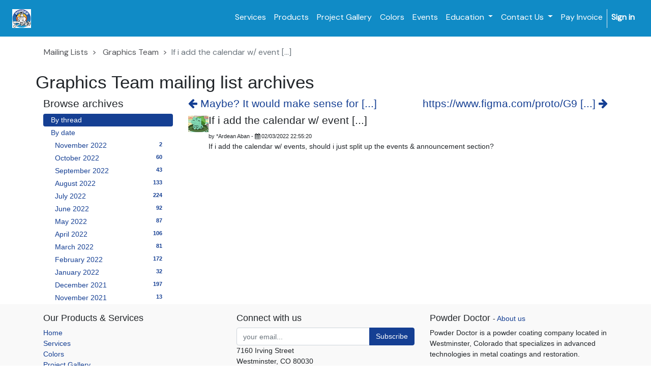

--- FILE ---
content_type: text/html; charset=utf-8
request_url: https://powderdoctor.com/groups/graphics-team-1160/graphics-team-257819
body_size: 5402
content:

    
        <!DOCTYPE html>
        <html lang="en-US" data-website-id="3" data-oe-company-name="Powder Doctor">
            <head>
                <meta charset="utf-8"/>
                <meta http-equiv="X-UA-Compatible" content="IE=edge,chrome=1"/>
                <meta name="viewport" content="width=device-width, initial-scale=1, user-scalable=no"/>

                <title>If i add the calendar w/ event [...] | Powder Doctor</title>
                <link type="image/x-icon" rel="shortcut icon" href="/web/image/website/3/favicon/"/>

                <script type="text/javascript">
                    var odoo = {
                        csrf_token: "cc83430af5bd4b2150d879613fcd32b36ac5fd56o",
                    };
                </script>

                
            <meta name="generator" content="Odoo"/>

            
            
            
            
            
            
                
                
                
                    
                        <meta property="og:type" content="website"/>
                    
                        <meta property="og:title" content="group_message | Powder Doctor"/>
                    
                        <meta property="og:site_name" content="Powder Doctor"/>
                    
                        <meta property="og:url" content="https://powderdoctor.com/groups/graphics-team-1160/graphics-team-257819"/>
                    
                        <meta property="og:image" content="https://powderdoctor.com/web/image/res.company/1/logo"/>
                    
                
                
                
                    
                        <meta name="twitter:card" content="summary_large_image"/>
                    
                        <meta name="twitter:title" content="group_message | Powder Doctor"/>
                    
                        <meta name="twitter:image" content="https://powderdoctor.com/web/image/res.company/1/logo"/>
                    
                        <meta name="twitter:site" content="@PowderDoctor"/>
                    
                
            

            
            
                
                    <link rel="alternate" hreflang="en" href="https://powderdoctor.com/groups/graphics-team-1160/graphics-team-257819"/>
                
            

            <script type="text/javascript">
                odoo.session_info = {
                    is_admin: false,
                    is_system: false,
                    is_frontend: true,
                    translationURL: '/website/translations',
                    is_website_user: true,
                    user_id: 4
                };
                
            </script>

            <link href="https://fonts.googleapis.com/css?family=DM Sans" rel="stylesheet"/>
            <link type="text/css" rel="stylesheet" href="/web/content/136806-916943e/3/web.assets_common.0.css"/>
            <link href="https://fonts.googleapis.com/css2?family=DM+Sans:wght@400&amp;500&amp;700&amp;display=swap" rel="stylesheet"/>
            <link href="http://ajax.googleapis.com/ajax/libs/jqueryui/1.8/themes/base/jquery-ui.css" rel="Stylesheet" type="text/css"/>
            <link href="https://fonts.googleapis.com/css?family=DM Sans" rel="stylesheet"/>
            <link href="https://fonts.googleapis.com/css2?family=DM+Sans:wght@400&amp;500&amp;700&amp;display=swap" rel="stylesheet"/>
            <link type="text/css" rel="stylesheet" href="/web/content/146441-1c2019d/3/web.assets_frontend.0.css"/>
            <link type="text/css" rel="stylesheet" href="/web/content/146442-1c2019d/3/web.assets_frontend.1.css"/>
            
            
            

            <script type="text/javascript" src="/web/content/136807-916943e/3/web.assets_common.js"></script>
            <script type="text/javascript" src="/web/content/131117-1c2019d/3/web.assets_frontend.js"></script>
            
            
            
        
            </head>
            <body>
                
            
        
            
        
        
            
                
                
            
        
        
    
    

            
            
        
    
            
        <div id="wrapwrap" class="   ">
                <header class=" o_affix_enabled">
                    <nav class="navbar navbar-expand-md navbar-light bg-light">
                        <div class="container">
                            <a href="/" class="navbar-brand logo">
            <span role="img" aria-label="Logo of Powder Doctor" title="Powder Doctor"><img src="/web/image/res.company/1/logo?unique=f4d7bb2" class="img img-fluid"/></span>
        </a>
    <button type="button" class="navbar-toggler" data-toggle="collapse" data-target="#top_menu_collapse">
                                <span class="navbar-toggler-icon"></span>
                            </button>
                            <div class="collapse navbar-collapse" id="top_menu_collapse">
                                <ul class="nav navbar-nav ml-auto text-right o_menu_loading" id="top_menu">
                                    
        
            
    
    <li class="nav-item">
        <a role="menuitem" href="/services" class="nav-link ">
            <span>Services</span>
        </a>
    </li>
    

        
            
    
    <li class="nav-item">
        <a role="menuitem" href="/products" class="nav-link ">
            <span>Products</span>
        </a>
    </li>
    

        
            
    
    <li class="nav-item">
        <a role="menuitem" href="/gallery" class="nav-link ">
            <span>Project Gallery</span>
        </a>
    </li>
    

        
            
    
    <li class="nav-item">
        <a role="menuitem" href="/powder-coating-colors" class="nav-link ">
            <span>Colors</span>
        </a>
    </li>
    

        
            
    
    <li class="nav-item">
        <a role="menuitem" href="/events" class="nav-link ">
            <span>Events</span>
        </a>
    </li>
    

        
            
    
    
    <li class="nav-item dropdown ">
        <a data-toggle="dropdown" href="#" class="nav-link dropdown-toggle">
            <span>Education</span>
        </a>
        <ul class="dropdown-menu" role="menu">
            
                
    
    <li class="">
        <a role="menuitem" href="/events" class="dropdown-item ">
            <span>Online Sessions</span>
        </a>
    </li>
    

            
                
    
    <li class="">
        <a role="menuitem" href="/slides" class="dropdown-item ">
            <span>Channels</span>
        </a>
    </li>
    

            
                
    
    <li class="">
        <a role="menuitem" href="/blog" class="dropdown-item ">
            <span>Powder Blog</span>
        </a>
    </li>
    

            
        </ul>
    </li>

        
            
    
    
    <li class="nav-item dropdown ">
        <a data-toggle="dropdown" href="#" class="nav-link dropdown-toggle">
            <span>Contact Us</span>
        </a>
        <ul class="dropdown-menu" role="menu">
            
                
    
    <li class="">
        <a role="menuitem" href="/jobs" class="dropdown-item ">
            <span>Jobs</span>
        </a>
    </li>
    

            
                
    
    <li class="">
        <a role="menuitem" href="/contactus" class="dropdown-item ">
            <span>Email Us</span>
        </a>
    </li>
    

            
                
    
    <li class="">
        <a role="menuitem" href="/forum" class="dropdown-item ">
            <span>FAQS</span>
        </a>
    </li>
    

            
                
    
    
    

            
        </ul>
    </li>

        
            
    
    <li class="nav-item">
        <a role="menuitem" href="/pay-invoice" class="nav-link ">
            <span>Pay Invoice</span>
        </a>
    </li>
    

        
    
            
            <li class="nav-item divider d-none"></li> <li id="my_cart" class="nav-item d-none">
                    <a href="/shop/cart" class="nav-link">
                        <i class="fa fa-shopping-cart"></i>
                        <sup class="my_cart_quantity badge badge-primary"></sup>
                    </a>
                </li>
            
                
                <li id="my_wish" class="nav-item" style="display:none;">
                    <a href="/shop/wishlist" class="nav-link">
                        <i class="fa fa-heart"></i>
                        Wishlist <sup class="my_wish_quantity o_animate_blink badge badge-primary">0</sup>
                    </a>
                </li>
            
        
            
                                
            <li class="nav-item divider"></li>
            <li class="nav-item">
                <a class="nav-link" href="/web/login">
                    <b>Sign in</b>
                </a>
            </li>
        </ul>
                            </div>
                        </div>
                    </nav>
                </header>
                <main>
                    
        
        <section class="container">
            <div class="row mt8">
                <ol class="breadcrumb float-left">
                    <li class="breadcrumb-item"><a href="/groups">Mailing Lists</a></li>
                    <li class="breadcrumb-item">
                        <a href="/groups/graphics-team-1160?mode=thread">Graphics Team</a>
                    </li>
                    <li class="breadcrumb-item active">If i add the calendar w/ event [...]</li>
                </ol>
            </div>
            <div class="row">
                <h1 class="text-center">
                    Graphics Team mailing list archives
                </h1>
            </div>
            <div class="row">
                <div class="col-lg-3">
                    <h4>Browse archives</h4>
                    <ul class="nav nav-pills flex-column" id="group_mode">
                        <li class="nav-item">
                            <a href="/groups/graphics-team-1160?mode=thread" class="nav-link active">By thread</a>
                        </li>
                        <li class="nav-item">
                            <a href="/groups/graphics-team-1160?mode=date" class="nav-link">By date</a>
                            <ul class="nav nav-pills flex-column" style="margin-left: 8px;">
                                
                                <li class="nav-item">
                                    <a href="/groups/graphics-team-1160?mode=date&amp;date_begin=2022-11-01&amp;date_end=2022-12-01" class="nav-link">
                                        November 2022
                                        <span class="float-right badge badge-pill">2</span>
                                    </a>
                                </li>
                                
                                <li class="nav-item">
                                    <a href="/groups/graphics-team-1160?mode=date&amp;date_begin=2022-10-01&amp;date_end=2022-11-01" class="nav-link">
                                        October 2022
                                        <span class="float-right badge badge-pill">60</span>
                                    </a>
                                </li>
                                
                                <li class="nav-item">
                                    <a href="/groups/graphics-team-1160?mode=date&amp;date_begin=2022-09-01&amp;date_end=2022-10-01" class="nav-link">
                                        September 2022
                                        <span class="float-right badge badge-pill">43</span>
                                    </a>
                                </li>
                                
                                <li class="nav-item">
                                    <a href="/groups/graphics-team-1160?mode=date&amp;date_begin=2022-08-01&amp;date_end=2022-09-01" class="nav-link">
                                        August 2022
                                        <span class="float-right badge badge-pill">133</span>
                                    </a>
                                </li>
                                
                                <li class="nav-item">
                                    <a href="/groups/graphics-team-1160?mode=date&amp;date_begin=2022-07-01&amp;date_end=2022-08-01" class="nav-link">
                                        July 2022
                                        <span class="float-right badge badge-pill">224</span>
                                    </a>
                                </li>
                                
                                <li class="nav-item">
                                    <a href="/groups/graphics-team-1160?mode=date&amp;date_begin=2022-06-01&amp;date_end=2022-07-01" class="nav-link">
                                        June 2022
                                        <span class="float-right badge badge-pill">92</span>
                                    </a>
                                </li>
                                
                                <li class="nav-item">
                                    <a href="/groups/graphics-team-1160?mode=date&amp;date_begin=2022-05-01&amp;date_end=2022-06-01" class="nav-link">
                                        May 2022
                                        <span class="float-right badge badge-pill">87</span>
                                    </a>
                                </li>
                                
                                <li class="nav-item">
                                    <a href="/groups/graphics-team-1160?mode=date&amp;date_begin=2022-04-01&amp;date_end=2022-05-01" class="nav-link">
                                        April 2022
                                        <span class="float-right badge badge-pill">106</span>
                                    </a>
                                </li>
                                
                                <li class="nav-item">
                                    <a href="/groups/graphics-team-1160?mode=date&amp;date_begin=2022-03-01&amp;date_end=2022-04-01" class="nav-link">
                                        March 2022
                                        <span class="float-right badge badge-pill">81</span>
                                    </a>
                                </li>
                                
                                <li class="nav-item">
                                    <a href="/groups/graphics-team-1160?mode=date&amp;date_begin=2022-02-01&amp;date_end=2022-03-01" class="nav-link">
                                        February 2022
                                        <span class="float-right badge badge-pill">172</span>
                                    </a>
                                </li>
                                
                                <li class="nav-item">
                                    <a href="/groups/graphics-team-1160?mode=date&amp;date_begin=2022-01-01&amp;date_end=2022-02-01" class="nav-link">
                                        January 2022
                                        <span class="float-right badge badge-pill">32</span>
                                    </a>
                                </li>
                                
                                <li class="nav-item">
                                    <a href="/groups/graphics-team-1160?mode=date&amp;date_begin=2021-12-01&amp;date_end=2022-01-01" class="nav-link">
                                        December 2021
                                        <span class="float-right badge badge-pill">197</span>
                                    </a>
                                </li>
                                
                                <li class="nav-item">
                                    <a href="/groups/graphics-team-1160?mode=date&amp;date_begin=2021-11-01&amp;date_end=2021-12-01" class="nav-link">
                                        November 2021
                                        <span class="float-right badge badge-pill">13</span>
                                    </a>
                                </li>
                                
                            </ul>
                        </li>
                    </ul>
                </div>
                <div class="col-lg-9">
                    <div class="row">
                        <h4 class="col-lg-6">
                            <a href="/groups/graphics-team-1160/graphics-team-257820?mode=thread">
                                <i class="fa fa-arrow-left" role="img" aria-label="Previous message" title="Previous message"></i> Maybe? It would make sense for [...]
                            </a>
                        </h4>
                        <h4 class="col-lg-6">
                            <a class="float-right" href="/groups/graphics-team-1160/graphics-team-257818?mode=thread">
                                https://www.figma.com/proto/G9 [...] <i class="fa fa-arrow-right" role="img" aria-label="Next message" title="Next message"></i>
                            </a>
                        </h4>
                    </div>
                    <div class="media">
                        <img class="rounded mt0 o_mg_avatar" alt="Avatar" src="/web/image/mail.message/257819/author_avatar?unique=ee31c0d"/>
                        <div class="media-body">
                            <h4>If i add the calendar w/ event [...]</h4>
                            <small>
                                by
                                
                                    <span style="display: inline-block;">
    <address class="mb0" itemscope="itemscope" itemtype="http://schema.org/Organization">
        
        
            
    <div>
        
            <span itemprop="name">*Ardean Aban</span>
        
        
        
    </div>

        
        <div itemprop="address" itemscope="itemscope" itemtype="http://schema.org/PostalAddress">
            
            
            
            
            
            
            
        </div>
        <div>
             
            

        </div>
    
        
    </address>
</span>
                                
                                
                                - <i class="fa fa-calendar" role="img" aria-label="Date" title="Date"></i> <span>02/03/2022 22:55:20</span>
                            </small>
                            <div><p>If i add the calendar w/ events, should i just split up the events &amp; announcement section?</p></div>

                            <div>
                                
                                <div class="o_mg_link_content">
                                    
                                </div>
                            </div>
                        </div>
                    </div>
                    
                    
                </div>
            </div>
        </section>
    
                </main>
                <footer class="bg-light o_footer">
                    <div id="footer" class="oe_structure oe_structure_solo">
      <section class="s_text_block pt16 pb8">
        <div class="container">
          <div class="row">
            <div class="col-lg-4">
              <h5>Our Products &amp; Services</h5>
              <ul class="list-unstyled">
                <li>
                  <a href="/" data-original-title="" title="" aria-describedby="tooltip71581">Home</a>
                </li>
                <li>
                  <a href="/services" data-original-title="" title="" aria-describedby="tooltip131892">Services</a>
                </li>
                <li>
                  <a href="/powder-coating-colors" data-original-title="" title="" aria-describedby="tooltip143000">Colors</a>
                </li>
                <li>
                  <a href="/gallery" data-original-title="" title="" aria-describedby="tooltip935510">Project Gallery</a>
                </li>
                <li>
                  <br/>
                </li>
                <li>
                  <a href="/terms-of-use" data-original-title="" title="">Terms of Use</a>
                </li>
                <li>
                  <a href="/privacy-policy" data-original-title="" title="" aria-describedby="tooltip474288">Privacy Policy</a>
                  <br/>
                  <a href="/shipping">Shipping Services</a>
                </li>
                <li>
                  <a href="/warranty" data-original-title="" title="" aria-describedby="tooltip474288">Warranty</a>
                </li>
              </ul>
            </div>
            <div class="col-lg-4" id="connect">
              <h5>Connect with us</h5>
              <div class="js_follow_alias" data-id="33" data-object="mail.channel" data-follow="on">
                <div class="input-group js_mg_follow_form d-none">
                  <input type="email" name="email" class="js_follow_email form-control" placeholder="your email..." disabled="disabled"/>
                  <span class="input-group-append">
                    <button href="#" class="btn btn-primary js_follow_btn o_default_snippet_text">Subscribe</button>
                  </span>
                </div>
                <p class="js_mg_details o_default_snippet_text"><span class="js_mg_email d-none o_default_snippet_text"><a href="#" class="js_mg_email o_default_snippet_text d-none"><i class="fa fa-envelope-o"></i> send mail</a> - </span><a href="/groups/33" class="js_mg_link o_default_snippet_text"><i class="fa fa-file-o"></i> archives</a> - <a role="button" href="#" class="js_unfollow_btn o_default_snippet_text"><i class="fa fa-times"></i> unsubscribe</a></p>
                <p class="js_mg_confirmation d-none o_default_snippet_text"> a confirmation email has been sent. </p>
              </div>
              <p>7160 Irving Street<br/>Westminster, CO 80030</p>
              <ul class="list-unstyled">
                <li>
                  <a href="/contactus" data-original-title="" title="" aria-describedby="tooltip781882">Contact us</a>
                </li>
                <li style="display:none"><a href="/appointment">Book an Appointment</a></li>
            
                <li style="display:none">
                  <a href="/appointment">Book an Appointment</a>
                </li>
                <li style="display:none">
                  <a href="/appointment">Book an Appointment</a>
                </li>
                <li style="display:none">
                  <a href="/appointment">Book an Appointment</a>
                </li>
                <li>
                  <i class="fa fa-phone"></i>
                  <span>888-701-3874</span>
                </li>
                <li>
                  <i class="fa fa-envelope"></i>
                  <span data-note-id="2">info@powderdoctor.com</span>
                </li>
              </ul>
              <p>
                <a class="btn btn-link btn-sm" href="https://www.facebook.com/Odoo" data-original-title="" title="" aria-describedby="tooltip867057"> </a>
              </p>
            </div>
            <div class="col-lg-4">
              <h5>
                <span>Powder Doctor</span>
                <small> - <a href="/aboutus" data-original-title="" title="" aria-describedby="tooltip802993">About us</a></small>
              </h5>
              <p> Powder Doctor is a powder coating company located in Westminster, Colorado that specializes in advanced technologies in metal coatings and restoration.&nbsp;</p>
              <p>
                <br/>
              </p>
            </div>
          </div>
        </div>
      </section>
    </div>
  
    <div class="o_footer_copyright">
      <div class="container">
        <div class="row">
          <div class="col-lg-6 text-muted text-center text-md-left">
            <span>Copyright 2016-2025</span>
            <span itemprop="name">Powder Doctor</span>
            
    

          </div>
          <div class="col-lg-6 text-right o_not_editable">
            
    <div class="o_brand_promotion">
                Powered by <a target="_blank" class="badge badge-danger" href="http://www.odoo.com/page/website-builder">Odoo</a>,
                an awesome <a target="_blank" href="http://www.odoo.com/page/crm">Open Source CRM</a>.
            </div>
        
          </div>
        </div>
      </div>
    </div>
  </footer>
            </div>
                
                    <script>
                        
            

            
                
            
                document.addEventListener("DOMContentLoaded", function(event) {
                    

                    odoo.define('im_livechat.livesupport', function (require) {
            
                    });
                });
            
        
                    </script>
                
            
        <script id="tracking_code">
            (function(i,s,o,g,r,a,m){i['GoogleAnalyticsObject']=r;i[r]=i[r]||function(){
            (i[r].q=i[r].q||[]).push(arguments)},i[r].l=1*new Date();a=s.createElement(o),
            m=s.getElementsByTagName(o)[0];a.async=1;a.src=g;m.parentNode.insertBefore(a,m)
            })(window,document,'script','//www.google-analytics.com/analytics.js','ga');

            ga('create', _.str.trim('UA-100191160-1'), 'auto');
            ga('send','pageview');
        </script>
    
        
            </body>
        </html>
    
    


--- FILE ---
content_type: text/css
request_url: https://powderdoctor.com/web/content/146442-1c2019d/3/web.assets_frontend.1.css
body_size: 196023
content:
body .modal.oe_mobile_preview .modal-dialog{display: inline-block; width: auto;} body .modal.oe_mobile_preview .modal-dialog .modal-content{background-color: black !important; border: 3px outset gray; border-radius: 20px;} body .modal.oe_mobile_preview .modal-dialog .modal-content .modal-header{border: none; cursor: pointer; font-family: Roboto, "Montserrat", "Segoe UI", "Helvetica Neue", Helvetica, Arial, sans-serif;} body .modal.oe_mobile_preview .modal-dialog .modal-content .modal-header, body .modal.oe_mobile_preview .modal-dialog .modal-content .modal-header .close{color: white;} body .modal.oe_mobile_preview .modal-dialog .modal-content .modal-header h4{font-family: inherit; font-weight: normal; color: inherit;} body .modal.oe_mobile_preview .modal-dialog .modal-content .modal-header h4 .fa{margin-left: 15px;} body .modal.oe_mobile_preview .modal-dialog .modal-content .modal-body{background-color: inherit !important; border-radius: 20px; padding: 15px; display: -webkit-box; display: -webkit-flex; display: flex; width: 335px; height: 530px; transition: all 400ms ease 0s;} body .modal.oe_mobile_preview .modal-dialog .modal-content .modal-body.o_invert_orientation{width: 545px; height: 320px;} body .modal.oe_mobile_preview .modal-dialog .modal-content .modal-body > iframe{display: block; width: 100%; border: none;} body .modal.oe_mobile_preview .modal-dialog .modal-content .modal-footer{display: none;} body .modal .oe_menu_editor ul{padding-left: 37px;} body .modal .oe_menu_editor li{margin-top: -1px;} body .modal .oe_menu_editor li .input-group-addon{border-radius: 0;} body .modal.oe_seo_configuration #language-box{padding-right: 25px; background-color: white;} body .modal.oe_seo_configuration .o_seo_og_image .o_meta_img{position: relative; transition: border-color 200ms; display: inline-block; border: 2px solid #ced4da;} body .modal.oe_seo_configuration .o_seo_og_image .o_meta_img > img{width: 70px; height: 70px; object-fit: cover; cursor: pointer;} body .modal.oe_seo_configuration .o_seo_og_image .o_meta_img:hover{border-color: #7C7BAD;} body .modal.oe_seo_configuration .o_seo_og_image .o_meta_img.o_active_image{border-color: #7C7BAD;} body .modal.oe_seo_configuration .o_seo_og_image .o_meta_img.o_active_image:before{position: absolute; top: auto; left: auto; bottom: auto; right: 0; content: ''; border: 16px solid rgba(124, 123, 173, 0.8); border-left-color: transparent; border-bottom-color: transparent;} body .modal.oe_seo_configuration .o_seo_og_image .o_meta_img.o_active_image:after{position: absolute; top: 2px; left: auto; bottom: auto; right: 3px; display: inline-block; content: "\f00c"; font-family: FontAwesome; color: white; font-size: 12px;} body .modal.oe_seo_configuration .o_seo_og_image .o_meta_img .o-custom-label{position: absolute; top: auto; left: auto; bottom: 0px; right: auto; background: rgba(52, 58, 64, 0.6); font-size: 12px;} body .modal.oe_seo_configuration .o_seo_og_image .o_meta_img_upload{transition: 200ms; display: inline-block; padding: 23px 27px; border: 2px dashed #bcc1c6; vertical-align: top; cursor: pointer; color: #bcc1c6;} body .modal.oe_seo_configuration .o_seo_og_image .o_meta_img_upload:hover{border-color: #7C7BAD; color: #7C7BAD;} body .modal.oe_seo_configuration .o_seo_og_image .o_meta_active_img{height: 240px; object-fit: cover;} body .modal.oe_seo_configuration div.oe_seo_preview_g{list-style: none; font-family: arial, sans-serif;} body .modal.oe_seo_configuration div.oe_seo_preview_g .r{cursor: pointer; color: #1a0dab; font-size: 18px; overflow: hidden; text-overflow: ellipsis; -webkit-text-overflow: ellipsis; white-space: nowrap;} body .modal.oe_seo_configuration div.oe_seo_preview_g .s{font-size: 13px; line-height: 18px; color: #545454;} body .modal.oe_seo_configuration div.oe_seo_preview_g .s .kv{color: #006621; font-size: 14px; line-height: 18px;} .o_new_content_open{overflow: hidden;} #o_new_content_menu_choices{font-family: Roboto, "Montserrat", "Segoe UI", "Helvetica Neue", Helvetica, Arial, sans-serif; line-height: 1.5; color: #33363e; position: absolute; top: 46px; left: 0; bottom: 0; right: 0; position: fixed; display: -webkit-box; display: -webkit-flex; display: flex; overflow: auto; background-color: rgba(0, 0, 0, 0.8); font-family: Roboto, "Montserrat", "Segoe UI", "Helvetica Neue", Helvetica, Arial, sans-serif;} #o_new_content_menu_choices .text-muted{color: #999999 !important;} #o_new_content_menu_choices::before{content: " "; position: absolute; top: 0; left: 0; bottom: 0; right: 0; z-index: -1; pointer-events: none;} #o_new_content_menu_choices .container{max-width: 720px; margin: auto;} #o_new_content_menu_choices .o_new_content_element{opacity: 0; animation: fadeInDownSmall 1s forwards;} #o_new_content_menu_choices .o_new_content_element a{display: block; font-size: 34px; text-align: center;} #o_new_content_menu_choices .o_new_content_element a i{width: 110px; height: 110px; border: 3px solid #434352; border-radius: 100%; line-height: 104px; background-color: #2C2C36; color: white; transition: all 0.5s cubic-bezier(0.19, 1, 0.22, 1) 0s;} #o_new_content_menu_choices .o_new_content_element a p{color: white; margin-top: 0.7em; font-size: 0.5em;} #o_new_content_menu_choices .o_new_content_element a:hover, #o_new_content_menu_choices .o_new_content_element a:focus{text-decoration: none; outline: none;} #o_new_content_menu_choices .o_new_content_element a:hover i, #o_new_content_menu_choices .o_new_content_element a:focus i{border-color: #1cc1a9; box-shadow: 0 0 10px rgba(28, 193, 169, 0.46);} .oe_login_form, .oe_signup_form, .oe_reset_password_form{max-width: 300px; position: relative; margin: 50px auto;} .o_ace_view_editor{font-family: Roboto, "Montserrat", "Segoe UI", "Helvetica Neue", Helvetica, Arial, sans-serif; line-height: 1.5; color: #33363e; position: absolute; top: 46px; left: auto; bottom: 0; right: 0; position: fixed; z-index: 1050;} .o_ace_view_editor .text-muted{color: #999999 !important;} .o_ace_view_editor .btn:not(.o_btn_preview){border-radius: 0; font-weight: normal; text-transform: none; padding: 0.375rem 0.75rem; font-size: 0.875rem; line-height: 1.5; border-radius: 0;} .o_ace_view_editor .btn:not(.o_btn_preview).btn-primary{color: #FFFFFF; background-color: #7C7BAD; border-color: #7C7BAD;} .o_ace_view_editor .btn:not(.o_btn_preview).btn-primary:hover{color: #FFFFFF; background-color: #65639e; border-color: #5f5e97;} .o_ace_view_editor .btn:not(.o_btn_preview).btn-primary:focus, .o_ace_view_editor .btn:not(.o_btn_preview).btn-primary.focus{box-shadow: 0 0 0 0.2rem rgba(124, 123, 173, 0.5);} .o_ace_view_editor .btn:not(.o_btn_preview).btn-primary.disabled, .o_ace_view_editor .btn:not(.o_btn_preview).btn-primary:disabled{color: #FFFFFF; background-color: #7C7BAD; border-color: #7C7BAD;} .o_ace_view_editor .btn:not(.o_btn_preview).btn-primary:not(:disabled):not(.disabled):active, .o_ace_view_editor .btn:not(.o_btn_preview).btn-primary:not(:disabled):not(.disabled).active, .show > .o_ace_view_editor .btn:not(.o_btn_preview).btn-primary.dropdown-toggle{color: #FFFFFF; background-color: #5f5e97; border-color: #5a598f;} .o_ace_view_editor .btn:not(.o_btn_preview).btn-primary:not(:disabled):not(.disabled):active:focus, .o_ace_view_editor .btn:not(.o_btn_preview).btn-primary:not(:disabled):not(.disabled).active:focus, .show > .o_ace_view_editor .btn:not(.o_btn_preview).btn-primary.dropdown-toggle:focus{box-shadow: 0 0 0 0.2rem rgba(124, 123, 173, 0.5);} .o_ace_view_editor .btn:not(.o_btn_preview).btn-secondary{color: #212529; background-color: #fcfcfc; border-color: #fcfcfc; color: #7C7BAD;} .o_ace_view_editor .btn:not(.o_btn_preview).btn-secondary:hover{color: #212529; background-color: #e9e9e9; border-color: #e3e2e2;} .o_ace_view_editor .btn:not(.o_btn_preview).btn-secondary:focus, .o_ace_view_editor .btn:not(.o_btn_preview).btn-secondary.focus{box-shadow: 0 0 0 0.2rem rgba(252, 252, 252, 0.5);} .o_ace_view_editor .btn:not(.o_btn_preview).btn-secondary.disabled, .o_ace_view_editor .btn:not(.o_btn_preview).btn-secondary:disabled{color: #212529; background-color: #fcfcfc; border-color: #fcfcfc;} .o_ace_view_editor .btn:not(.o_btn_preview).btn-secondary:not(:disabled):not(.disabled):active, .o_ace_view_editor .btn:not(.o_btn_preview).btn-secondary:not(:disabled):not(.disabled).active, .show > .o_ace_view_editor .btn:not(.o_btn_preview).btn-secondary.dropdown-toggle{color: #212529; background-color: #e3e2e2; border-color: gainsboro;} .o_ace_view_editor .btn:not(.o_btn_preview).btn-secondary:not(:disabled):not(.disabled):active:focus, .o_ace_view_editor .btn:not(.o_btn_preview).btn-secondary:not(:disabled):not(.disabled).active:focus, .show > .o_ace_view_editor .btn:not(.o_btn_preview).btn-secondary.dropdown-toggle:focus{box-shadow: 0 0 0 0.2rem rgba(252, 252, 252, 0.5);} .o_ace_view_editor .btn:not(.o_btn_preview).btn-link{color: #212529; background-color: #fcfcfc; border-color: #fcfcfc; color: #7C7BAD;} .o_ace_view_editor .btn:not(.o_btn_preview).btn-link:hover{color: #212529; background-color: #e9e9e9; border-color: #e3e2e2;} .o_ace_view_editor .btn:not(.o_btn_preview).btn-link:focus, .o_ace_view_editor .btn:not(.o_btn_preview).btn-link.focus{box-shadow: 0 0 0 0.2rem rgba(252, 252, 252, 0.5);} .o_ace_view_editor .btn:not(.o_btn_preview).btn-link.disabled, .o_ace_view_editor .btn:not(.o_btn_preview).btn-link:disabled{color: #212529; background-color: #fcfcfc; border-color: #fcfcfc;} .o_ace_view_editor .btn:not(.o_btn_preview).btn-link:not(:disabled):not(.disabled):active, .o_ace_view_editor .btn:not(.o_btn_preview).btn-link:not(:disabled):not(.disabled).active, .show > .o_ace_view_editor .btn:not(.o_btn_preview).btn-link.dropdown-toggle{color: #212529; background-color: #e3e2e2; border-color: gainsboro;} .o_ace_view_editor .btn:not(.o_btn_preview).btn-link:not(:disabled):not(.disabled):active:focus, .o_ace_view_editor .btn:not(.o_btn_preview).btn-link:not(:disabled):not(.disabled).active:focus, .show > .o_ace_view_editor .btn:not(.o_btn_preview).btn-link.dropdown-toggle:focus{box-shadow: 0 0 0 0.2rem rgba(252, 252, 252, 0.5);} .o_ace_view_editor .btn:not(.o_btn_preview).btn-success{color: #FFFFFF; background-color: #40ad67; border-color: #40ad67;} .o_ace_view_editor .btn:not(.o_btn_preview).btn-success:hover{color: #FFFFFF; background-color: #369156; border-color: #328851;} .o_ace_view_editor .btn:not(.o_btn_preview).btn-success:focus, .o_ace_view_editor .btn:not(.o_btn_preview).btn-success.focus{box-shadow: 0 0 0 0.2rem rgba(64, 173, 103, 0.5);} .o_ace_view_editor .btn:not(.o_btn_preview).btn-success.disabled, .o_ace_view_editor .btn:not(.o_btn_preview).btn-success:disabled{color: #FFFFFF; background-color: #40ad67; border-color: #40ad67;} .o_ace_view_editor .btn:not(.o_btn_preview).btn-success:not(:disabled):not(.disabled):active, .o_ace_view_editor .btn:not(.o_btn_preview).btn-success:not(:disabled):not(.disabled).active, .show > .o_ace_view_editor .btn:not(.o_btn_preview).btn-success.dropdown-toggle{color: #FFFFFF; background-color: #328851; border-color: #2f7e4b;} .o_ace_view_editor .btn:not(.o_btn_preview).btn-success:not(:disabled):not(.disabled):active:focus, .o_ace_view_editor .btn:not(.o_btn_preview).btn-success:not(:disabled):not(.disabled).active:focus, .show > .o_ace_view_editor .btn:not(.o_btn_preview).btn-success.dropdown-toggle:focus{box-shadow: 0 0 0 0.2rem rgba(64, 173, 103, 0.5);} .o_ace_view_editor .btn:not(.o_btn_preview).btn-info{color: #FFFFFF; background-color: #6999a8; border-color: #6999a8;} .o_ace_view_editor .btn:not(.o_btn_preview).btn-info:hover{color: #FFFFFF; background-color: #568695; border-color: #517e8d;} .o_ace_view_editor .btn:not(.o_btn_preview).btn-info:focus, .o_ace_view_editor .btn:not(.o_btn_preview).btn-info.focus{box-shadow: 0 0 0 0.2rem rgba(105, 153, 168, 0.5);} .o_ace_view_editor .btn:not(.o_btn_preview).btn-info.disabled, .o_ace_view_editor .btn:not(.o_btn_preview).btn-info:disabled{color: #FFFFFF; background-color: #6999a8; border-color: #6999a8;} .o_ace_view_editor .btn:not(.o_btn_preview).btn-info:not(:disabled):not(.disabled):active, .o_ace_view_editor .btn:not(.o_btn_preview).btn-info:not(:disabled):not(.disabled).active, .show > .o_ace_view_editor .btn:not(.o_btn_preview).btn-info.dropdown-toggle{color: #FFFFFF; background-color: #517e8d; border-color: #4d7784;} .o_ace_view_editor .btn:not(.o_btn_preview).btn-info:not(:disabled):not(.disabled):active:focus, .o_ace_view_editor .btn:not(.o_btn_preview).btn-info:not(:disabled):not(.disabled).active:focus, .show > .o_ace_view_editor .btn:not(.o_btn_preview).btn-info.dropdown-toggle:focus{box-shadow: 0 0 0 0.2rem rgba(105, 153, 168, 0.5);} .o_ace_view_editor .btn:not(.o_btn_preview).btn-warning{color: #212529; background-color: #f0ad4e; border-color: #f0ad4e;} .o_ace_view_editor .btn:not(.o_btn_preview).btn-warning:hover{color: #212529; background-color: #ed9d2b; border-color: #ec971f;} .o_ace_view_editor .btn:not(.o_btn_preview).btn-warning:focus, .o_ace_view_editor .btn:not(.o_btn_preview).btn-warning.focus{box-shadow: 0 0 0 0.2rem rgba(240, 173, 78, 0.5);} .o_ace_view_editor .btn:not(.o_btn_preview).btn-warning.disabled, .o_ace_view_editor .btn:not(.o_btn_preview).btn-warning:disabled{color: #212529; background-color: #f0ad4e; border-color: #f0ad4e;} .o_ace_view_editor .btn:not(.o_btn_preview).btn-warning:not(:disabled):not(.disabled):active, .o_ace_view_editor .btn:not(.o_btn_preview).btn-warning:not(:disabled):not(.disabled).active, .show > .o_ace_view_editor .btn:not(.o_btn_preview).btn-warning.dropdown-toggle{color: #212529; background-color: #ec971f; border-color: #ea9214;} .o_ace_view_editor .btn:not(.o_btn_preview).btn-warning:not(:disabled):not(.disabled):active:focus, .o_ace_view_editor .btn:not(.o_btn_preview).btn-warning:not(:disabled):not(.disabled).active:focus, .show > .o_ace_view_editor .btn:not(.o_btn_preview).btn-warning.dropdown-toggle:focus{box-shadow: 0 0 0 0.2rem rgba(240, 173, 78, 0.5);} .o_ace_view_editor .btn:not(.o_btn_preview).btn-danger{color: #FFFFFF; background-color: #e6586c; border-color: #e6586c;} .o_ace_view_editor .btn:not(.o_btn_preview).btn-danger:hover{color: #FFFFFF; background-color: #e1374f; border-color: #df2c45;} .o_ace_view_editor .btn:not(.o_btn_preview).btn-danger:focus, .o_ace_view_editor .btn:not(.o_btn_preview).btn-danger.focus{box-shadow: 0 0 0 0.2rem rgba(230, 88, 108, 0.5);} .o_ace_view_editor .btn:not(.o_btn_preview).btn-danger.disabled, .o_ace_view_editor .btn:not(.o_btn_preview).btn-danger:disabled{color: #FFFFFF; background-color: #e6586c; border-color: #e6586c;} .o_ace_view_editor .btn:not(.o_btn_preview).btn-danger:not(:disabled):not(.disabled):active, .o_ace_view_editor .btn:not(.o_btn_preview).btn-danger:not(:disabled):not(.disabled).active, .show > .o_ace_view_editor .btn:not(.o_btn_preview).btn-danger.dropdown-toggle{color: #FFFFFF; background-color: #df2c45; border-color: #dd213c;} .o_ace_view_editor .btn:not(.o_btn_preview).btn-danger:not(:disabled):not(.disabled):active:focus, .o_ace_view_editor .btn:not(.o_btn_preview).btn-danger:not(:disabled):not(.disabled).active:focus, .show > .o_ace_view_editor .btn:not(.o_btn_preview).btn-danger.dropdown-toggle:focus{box-shadow: 0 0 0 0.2rem rgba(230, 88, 108, 0.5);} .o_ace_view_editor :not(.input-group):not(.form-group):not(.input-group-append):not(.input-group-prepend) > .form-control{height: 34px;} .o_ace_view_editor .form-control{padding: 6px 12px; font-size: 14px; line-height: 1.5; border: 1px solid #d4d5d7; color: #555; background-color: #fff; border-radius: 0;} .o_ace_view_editor .form-control.is-invalid{border-color: #dc3545;} .o_ace_view_editor .input-group .form-control{height: auto;} .o_ace_view_editor .input-group-text{background-color: #e9ecef;} .o_ace_view_editor .was-validated .form-control:invalid{border-color: #dc3545;} .o_ace_view_editor select.form-control{-webkit-appearance: none; -moz-appearance: none; appearance: none; background: url("[data-uri] sbnM6eGxpbms9J2h0dHA6Ly93d3cudzMub3JnLzE5OTkveGxpbmsnIHdpZHRoPScyNCcgaGVpZ2 h0PScyNCcgdmlld0JveD0nMCAwIDI0IDI0Jz48cGF0aCBpZD0nc3ZnXzEnIGQ9J203LjQwNiw3L jgyOGw0LjU5NCw0LjU5NGw0LjU5NCwtNC41OTRsMC40MDYsMS40MDZsLTUsNC43NjZsLTUsLTQu NzY2bDAuNDA2LC0xLjQwNnonIGZpbGw9JyM4ODgnLz48L3N2Zz4="); background-position: 100% 65%; background-repeat: no-repeat;} .tour .popover-navigation{margin-left: 13px; margin-bottom: 8px;} .css_published .btn-danger, .css_published .css_publish{display: none;} .css_unpublished .btn-success, .css_unpublished .css_unpublish{display: none;} [data-publish='off'] > *:not(.css_options){opacity: 0.5;} @media print{a[href]:after{content: initial;}} .o_page_management_info .o_switch{padding-top: 9px;} #list_website_pages th{background-color: #7C7BAD; color: white;} #list_website_pages td, #list_website_pages th{padding: 0.45rem;} #list_website_pages td > a.fa{margin-left: 5px; color: #7C7BAD;} #list_website_pages td .text-muted{opacity: 0.5;} #list_website_pages .fa-check, #list_website_pages .fa-eye-slash{color: #17a2b8;} 

/* /website/static/src/scss/website.zoomodoo.scss defined in bundle 'web.assets_frontend' */
 .zoomodoo{position: relative; display: inline-block; *display: inline; *zoom: 1;} .zoomodoo img{vertical-align: bottom;} .zoomodoo-flyout{position: absolute; z-index: 100; overflow: hidden; background: #FFF; top: 0; width: 100%; height: 100%;} .zoomodoo-flyout img{max-width: 500%;} .zoomodoo-hover .zoomodoo-flyout{left: 0;} .zoomodoo-next .zoomodoo-flyout{left: 100%;} 

/* /website_mail/static/src/css/website_mail.scss defined in bundle 'web.assets_frontend' */
 .js_follow[data-follow='on'] .js_follow_btn, .js_follow[data-follow='off'] .js_unfollow_btn{display: none;} 

/* /website_rating/static/src/scss/website_rating.scss defined in bundle 'web.assets_frontend' */
 .o_website_rating_static{color: #FACC2E;} .o_website_rating_card_container{} .o_website_rating_card_container .o_message_counter{color: #495057;} .o_website_rating_card_container table.o_website_rating_progress_table{width: 100%; overflow: visible;} .o_website_rating_card_container table.o_website_rating_progress_table .o_website_rating_table_star_num{min-width: 30px;} .o_website_rating_card_container table.o_website_rating_progress_table .o_website_rating_select[style*="opacity: 1"]{cursor: pointer;} .o_website_rating_card_container table.o_website_rating_progress_table .o_website_rating_table_progress{min-width: 120px;} .o_website_rating_card_container table.o_website_rating_progress_table .o_website_rating_table_progress > .progress{margin-bottom: 5px; margin-left: 5px; margin-right: 5px;} .o_website_rating_card_container table.o_website_rating_progress_table .o_website_rating_table_progress .o_rating_progressbar{background-color: #FACC2E;} .o_website_rating_card_container table.o_website_rating_progress_table .o_website_rating_table_percent{text-align: right; padding-left: 5px; font-size: 0.75rem;} .o_website_rating_card_container table.o_website_rating_progress_table .o_website_rating_table_reset .o_website_rating_select_text{visibility: hidden;} .o_rating_star_card{margin-bottom: 5px;} .o_rating_star_card .stars{display: inline-block; color: #FACC2E; margin-right: 15px;} .o_rating_star_card .stars i{margin-right: -3px; text-align: center;} .o_rating_star_card .stars.enabled{cursor: pointer;} .o_rating_star_card .rate_text{display: inline-block;} 

/* /website_form/static/src/scss/website_form.scss defined in bundle 'web.assets_frontend' */
 .o_website_form_flex{display: -webkit-box; display: -webkit-flex; display: flex; -webkit-flex-wrap: wrap; flex-wrap: wrap;} .o_website_form_flex_item{flex-basis: 33%;} @media (max-width: 991.98px){.o_website_form_flex_item{flex-basis: 50%;}} @media (max-width: 767.98px){.o_website_form_flex_item{flex-basis: 100%;}} .o_website_form_field_hidden{display: none;} .editor_enable .o_website_form_field_hidden{display: block; opacity: 0.5;} .editor_enable .s_website_form .form-field select{pointer-events: none;} .o_website_form_required .col-form-label:after, .o_website_form_required_custom .col-form-label:after{content: ' *';} #editable_select.form-control{height: 100%;} .form-field input[type=file].form-control{height: 100%;} 

/* /website_sale/static/src/scss/website_sale.scss defined in bundle 'web.assets_frontend' */
 .oe_product{border: 1px solid rgba(100, 100, 100, 0.2);} .oe_website_sale ul ul{margin-left: 1.5rem;} .oe_website_sale .o_payment_form .card{border-radius: 4px !important;} .oe_website_sale .address-inline address{display: inline-block;} .oe_website_sale table#cart_products tr td, .oe_website_sale table#suggested_products tr td{vertical-align: middle;} .oe_website_sale table#cart_products{margin-bottom: 0;} .oe_website_sale table#cart_products td:first-child, .oe_website_sale table#cart_products th:first-child{padding-left: 15px;} .oe_website_sale h1[itemprop="name"], .oe_website_sale .oe_product_cart form h5{word-wrap: break-word;} @media (max-width: 767.98px){.oe_website_sale .td-img{display: none;}} @media (min-width: 1200px){.oe_website_sale .toggle_summary_div{max-width: 400px;}} .o_alternative_product{margin: auto;} .oe_product{position: relative;} .oe_product .oe_product_image{position: absolute; left: 15px; right: 15px; top: 15px; bottom: 55px; text-align: center;} .oe_product .oe_product_image img{max-width: 100%; max-height: 100%; margin: auto; position: absolute; top: 0; left: 0; bottom: 0; right: 0; z-index: 4;} .oe_product section{position: absolute; left: 0; right: 0; bottom: 0; overflow: hidden; padding: 0 15px 0 10px; min-height: 56px; border-top: 1px solid rgba(255, 255, 255, 0.2); background: rgba(255, 255, 255, 0.75); z-index: 5;} .oe_product .product_price{bottom: 0;} .oe_product .oe_product_cart{position: relative; width: 100%; height: 100%;} .oe_product .oe_subdescription{font-size: 0.8em; overflow: hidden; margin-bottom: 10px;} .oe_mycart .input-group-addon{padding-left: 6px; padding-right: 6px;} .oe_product.oe_image_full .oe_product_image{left: 0; right: 0; top: 0; bottom: 0;} .oe_product.oe_ribbon_promo .ribbon-wrapper{display: block;} .oe_product .ribbon-wrapper{display: none; width: 85px; height: 88px; z-index: 5; overflow: hidden; position: absolute; top: 0; right: 0;} .oe_product .ribbon{font: bold 15px Sans-Serif; color: white; text-align: center; transform: rotate(45deg); position: relative; padding: 7px 0; left: -5px; top: 15px; width: 120px; cursor: default;} #products_grid > table tr:not(:first-child) > td{height: 100%;} #products_grid.col-lg-12 > table > tbody > tr > td:empty, #products_grid.col-lg-9 > table > tbody > tr > td:empty{height: 0;} #products_grid.col-lg-12 .oe-height-1{height: 75px;} #products_grid.col-lg-12 .oe-height-2{height: 150px;} #products_grid.col-lg-12 .oe-height-4{height: 300px;} #products_grid.col-lg-12 .oe-height-6{height: 450px;} #products_grid.col-lg-12 .oe-height-8{height: 600px;} #products_grid.col-lg-9 .oe-height-1{height: 70px;} #products_grid.col-lg-9 .oe-height-2{height: 140px;} #products_grid.col-lg-9 .oe-height-4{height: 280px;} #products_grid.col-lg-9 .oe-height-6{height: 420px;} #products_grid.col-lg-9 .oe-height-8{height: 560px;} #products_grid .oe_product.oe_grid .oe_subdescription{max-height: 40px;} @media (min-width: 992px){#products_grid.col-lg-12 .oe-height-1{height: 95px;}#products_grid.col-lg-12 .oe-height-2{height: 190px;}#products_grid.col-lg-12 .oe-height-4{height: 380px;}#products_grid.col-lg-12 .oe-height-6{height: 570px;}#products_grid.col-lg-12 .oe-height-8{height: 760px;}#products_grid.col-lg-12 .oe_product.oe_grid .oe_subdescription{max-height: 70px;}#products_grid.col-lg-9 .oe-height-1{height: 72px;}#products_grid.col-lg-9 .oe-height-2{height: 144px;}#products_grid.col-lg-9 .oe-height-4{height: 288px;}#products_grid.col-lg-9 .oe-height-6{height: 432px;}#products_grid.col-lg-9 .oe-height-8{height: 576px;}} @media (min-width: 1200px){#products_grid.col-lg-12 .oe-height-1{height: 125px;}#products_grid.col-lg-12 .oe-height-2{height: 250px;}#products_grid.col-lg-12 .oe-height-4{height: 500px;}#products_grid.col-lg-12 .oe-height-6{height: 750px;}#products_grid.col-lg-12 .oe-height-8{height: 1000px;}#products_grid.col-lg-9 .oe-height-1{height: 95px;}#products_grid.col-lg-9 .oe-height-2{height: 190px;}#products_grid.col-lg-9 .oe-height-4{height: 380px;}#products_grid.col-lg-9 .oe-height-6{height: 570px;}#products_grid.col-lg-9 .oe-height-8{height: 760px;}#products_grid .oe_product.oe_grid .oe_subdescription{max-height: 120px;}} @media (max-width: 767.98px){#products_grid table, #products_grid tbody, #products_grid td, #products_grid tr{float: left; width: 100%; display: inline-block;}#products_grid .oe_product{float: left; width: 100%; display: inline-block;}#products_grid .oe_product.oe_grid{height: 400px;}#products_grid .oe_product.oe_grid section{background: rgba(100, 100, 100, 0.2);}#products_grid .oe_product .oe_subdescription{max-height: 200px;}} @media (max-width: 400px){#products_grid .oe_product.oe_grid{height: 270px;}#products_grid .oe_product.oe_list{height: 200px;}#products_grid .oe_product.oe_list .oe_subdescription{max-height: 40px;}#products_grid .oe_product.oe_list section{background: rgba(100, 100, 100, 0.2);}#products_grid .oe_product .oe_product_image{top: 0; bottom: 65px;}#products_grid .oe_product.oe_image_full .oe_product_image{bottom: 50px;}} .oe_cart table td:first-child{min-width: 76px;} .oe_cart > .oe_structure{clear: both;} div#payment_method div.list-group{margin-left: 40px;} div#payment_method .list-group-item{padding-top: 5px; padding-bottom: 5px;} @media (min-width: 400px){.oe_product.oe_list{border: none; border-bottom: 1px solid rgba(100, 100, 100, 0.2); width: 100%; min-height: 100px; position: relative; padding-bottom: 5px; padding-left: 180px;}.oe_product.oe_list .oe_product_image{top: 0; bottom: 0; left: 0; right: 0; width: 170px;}.oe_product.oe_list section{position: relative; border: 0; top: auto; bottom: auto; left: auto; right: auto; background: transparent;}} .oe_website_sale .row .row .col-lg-12{float: none;} .product_detail_img{margin-left: auto; margin-right: auto; display: block; max-height: 500px;} .oe_website_sale input.js_quantity{min-width: 48px; text-align: center;} .oe_website_sale input.quantity{padding: 0;} .oe_overlay_options .dropdown div[name="size"] table{margin-left: 20px;} .oe_overlay_options .dropdown div[name="size"] td{margin: 0; padding: 0; width: 20px; height: 20px; border: 1px #dddddd solid; cursor: pointer;} .oe_overlay_options .dropdown div[name="size"] td.selected{background-color: #B1D4F1;} .oe_overlay_options .dropdown div[name="size"] table.oe_hover td.selected{background-color: transparent;} .oe_overlay_options .dropdown div[name="size"] table.oe_hover td.select{background-color: #B1D4F1;} ul.wizard{padding: 0; margin-top: 20px; list-style: none outside none; -webkit-border-radius: 4px; -moz-border-radius: 4px; border-radius: 4px; -webkit-box-shadow: 0 1px 2px rgba(0, 0, 0, 0.065); -moz-box-shadow: 0 1px 2px rgba(0, 0, 0, 0.065); box-shadow: 0 1px 2px rgba(0, 0, 0, 0.065);} ul.wizard li{border: 1px solid #d4d4d4; border-right-width: 0; position: relative; float: left; padding: 0 10px 0 20px; margin: 0; line-height: 38px; background: #fbfbfb;} ul.wizard li .chevron{position: absolute; top: 0; right: -10px; z-index: 1; display: block; border: 20px solid transparent; border-right: 0; border-left: 10px solid #d4d4d4;} ul.wizard li .chevron:before{position: absolute; top: -20px; right: 1px; display: block; border: 20px solid transparent; border-right: 0; border-left: 10px solid #fbfbfb; content: "";} ul.wizard li .o_link_disable{text-decoration: none; color: inherit; cursor: text;} ul.wizard li.text-success{background: #f3f4f5;} ul.wizard li.text-success .chevron:before{border-left: 10px solid #f5f5f5;} ul.wizard li.text-primary{background: #f1f6fc;} ul.wizard li.text-primary .chevron:before{border-left: 10px solid #f1f6fc;} ul.wizard li:first-child{padding-left: 15px; border-radius: 4px 0 0 4px;} ul.wizard li:last-child{border-radius: 0 4px 4px 0; border-right-width: 1px;} ul.wizard li:last-child .chevron{display: none;} #o_shop_collapse_category li{width: 100%;} #o_shop_collapse_category li a{display: inline-block; width: 80%; padding-left: 3px;} #o_shop_collapse_category li i.fa{cursor: pointer;} .mycart-popover{max-width: 500px; min-width: 250px;} .mycart-popover .cart_line{border-bottom: 1px #EEE solid;} tr#empty{display: none;} td.noborder{border: none !important;} .border_primary{border: 1px solid #153f93;} .js_change_shipping{cursor: pointer;} a.no-decoration{cursor: pointer; text-decoration: none !important;} #o-carousel-product.css_not_available{opacity: 0.2;} #o-carousel-product .carousel-inner div.item, #o-carousel-product .carousel-control-prev, #o-carousel-product .carousel-control-next{height: 400px;} #o-carousel-product .carousel-inner div.item img{max-height: 100%;} #o-carousel-product .carousel-control-prev, #o-carousel-product carousel-control-next{background-image: none !important;} #o-carousel-product .carousel-indicators{background-color: transparent; margin: 10px 0 0; overflow-y: hidden; position: static; text-align: left; white-space: nowrap; width: 100%; height: 100px !important; text-align: center; list-style-position: inside;} #o-carousel-product .carousel-indicators li{background-color: transparent !important; border-radius: 0; display: inline-block; margin: 0 !important; width: 54px !important; height: 54px !important; border: 0 !important; box-shadow: none !important;} #o-carousel-product .carousel-indicators li img{display: block; opacity: 0.5;} #o-carousel-product .carousel-indicators li.active img{opacity: 1;} .ecom-zoomable:not(.ecom-autozoom) img[data-zoom]{cursor: zoom-in;} .ecom-zoomable.ecom-autozoom img[data-zoom]{cursor: crosshair;} .ecom-zoomable .o_editable img[data-zoom]{cursor: pointer;} .break-word{word-wrap: break-word;} #coupon_box form{max-width: 300px;} .font-weight-normal{font-weight: normal;} .o_website_sale_animate{opacity: 0.7; position: absolute !important; height: 150px; width: 150px; z-index: 1020;} .o_red_highlight{background: #db0700 !important; box-shadow: 0 0 0 0 rgba(240, 8, 0, 0.4); transition: all 0.5s linear;} .o_shadow_animation{box-shadow: 0 0 5px 10px rgba(240, 8, 0, 0.4) !important;} 

/* /website_sale/static/src/scss/website_mail.scss defined in bundle 'web.assets_frontend' */
 .oe_msg img.oe_msg_avatar{width: 50px; margin-right: 10px;} .oe_msg_attachment{display: inline-block; width: 120px; margin: 4px 2px; min-height: 80px; position: relative; border-radius: 3px; text-align: center; vertical-align: top;} .oe_msg_attachment a img.oe_attachment_embedded{display: block; position: relative; margin: 0 0 0 10px; width: 100px; height: 80px; border-radius: 1px; border: solid 3px #FFF; -webkit-box-shadow: 0 3px 10px rgba(0, 0, 0, 0.19); -moz-box-shadow: 0 3px 10px rgba(0, 0, 0, 0.19); box-shadow: 0 3px 10px rgba(0, 0, 0, 0.19);} .oe_msg_attachment a div.oe_attachment_name{display: inline-block; max-width: 100%; padding: 1px 3px; margin-top: 2px; margin-bottom: 5px; background: #F4F5FA; overflow: hidden; color: #4c4c4c; text-shadow: none; border-radius: 3px; word-wrap: break-word;} 

/* /website_sale/static/src/scss/website_sale_frontend.scss defined in bundle 'web.assets_frontend' */
 .progress-wizard{margin-top: 15px; padding: 0 15px;} @media (min-width: 768px){.progress-wizard{padding: 0;}} .progress-wizard .progress-wizard-step{position: relative;} @media (min-width: 768px){.progress-wizard .progress-wizard-step{margin-top: 0.8125rem; float: left; width: 33.33333333%;}.o_wizard_has_extra_step + .progress-wizard .progress-wizard-step{width: 25%;}} @media (max-width: 767.98px){.progress-wizard .progress-wizard-step.disabled, .progress-wizard .progress-wizard-step.complete{display: none;}} .progress-wizard .progress-wizard-step .progress-wizard-dot{width: 0.625rem; height: 0.625rem; position: relative; display: inline-block; background-color: white; border-radius: 50%; box-shadow: 0 0 0 0.125rem #e9ecef;} @media (min-width: 768px){.progress-wizard .progress-wizard-step .progress-wizard-dot{position: absolute; top: auto; left: 50%; bottom: auto; right: auto; margin: -0.375rem 0 0 -0.3125rem;}} .progress-wizard .progress-wizard-step .progress-wizard-steplabel{color: #6c757d; margin: 5px 0 5px 5px; font-size: 0.875rem; display: inline-block;} @media (min-width: 768px){.progress-wizard .progress-wizard-step .progress-wizard-steplabel{display: block; margin: 1rem 0 20px 0;}} @media (max-width: 767.98px){.progress-wizard .progress-wizard-step .progress-wizard-steplabel{margin-left: -15px; font-size: 24px;}} .progress-wizard .progress-wizard-step .progress-wizard-bar{height: 0.125rem; background-color: #e9ecef;} .progress-wizard .progress-wizard-step.active .progress-wizard-dot{animation: fadeIn 1s ease 0s 1 normal none running; background: #153f93; box-shadow: 0 0 0 0.1875rem white, 0 0 0 0.25rem rgba(21, 63, 147, 0.5);} .progress-wizard .progress-wizard-step.active .progress-wizard-steplabel{color: #212529; font-weight: bolder;} .progress-wizard .progress-wizard-step.complete .progress-wizard-dot{background: none; box-shadow: none;} .progress-wizard .progress-wizard-step.complete .progress-wizard-dot:after{position: absolute; top: -0.3125rem; left: -0.3125rem; bottom: auto; right: auto; width: 1.25rem; height: 1.25rem; border-radius: 100%; background: white; color: #28a745; text-align: center; line-height: 1; font-size: 1.25rem; font-family: FontAwesome; content: "\f058";} .progress-wizard .progress-wizard-step.complete .progress-wizard-steplabel{color: #28a745;} .progress-wizard .progress-wizard-step.complete:hover:not(.disabled) .progress-wizard-dot:after{color: #28a745;} .progress-wizard .progress-wizard-step.complete:hover:not(.disabled) .progress-wizard-steplabel{color: #212529;} .progress-wizard .progress-wizard-step.disabled{cursor: default;} table.js_cart_lines .td-img img{max-height: 64px;} 

/* /sale/static/src/scss/sale_portal.scss defined in bundle 'web.assets_frontend' */
 .orders_vertical_align{display: -webkit-box; display: -webkit-flex; display: flex; align-items: center;} .orders_label_text_align{vertical-align: 15%;} .sale_tbody .o_line_note{word-break: break-all;} 

/* /sale/static/src/scss/product_configurator.scss defined in bundle 'web.assets_frontend' */
 .css_attribute_color{display: inline-block; border: 1px solid #999999; text-align: center;} .css_attribute_color input{margin: 8px; height: 13px; opacity: 0;} .css_attribute_color.active{border: 3px ridge #66ee66;} .css_attribute_color.active input{margin: 6px;} .css_attribute_color.custom_value{background-image: linear-gradient(to bottom right, #FF0000, #FFF200, #1E9600);} .css_not_available_msg{display: none;} .css_not_available.js_product > *:nth-child(4) > *{display: none;} .css_not_available.js_product .css_quantity, .css_not_available.js_product .product_price{display: none;} .css_not_available.js_product .css_not_available_msg{display: block;} .css_not_available.js_product .js_add, .css_not_available.js_product .oe_price, .css_not_available.js_product .oe_default_price, .css_not_available.js_product .oe_optional{display: none;} .css_quantity{max-width: 125px;} .css_quantity input[name="add_qty"]{text-align: center;} option.css_not_available{color: #ccc;} label.css_not_available{opacity: 0.6;} label.css_attribute_color.css_not_available{opacity: 1; background-image: url("/website_sale/static/src/img/redcross.png"); background-size: cover;} .variant_attribute{padding-bottom: 0.5rem;} .variant_attribute .attribute_name{padding-bottom: 0.5rem; display: inline-block;} .variant_attribute .radio_input{margin-right: 0.7rem; vertical-align: middle;} .variant_attribute .radio_input_value{display: inline-block; vertical-align: middle; line-height: 1;} .variant_attribute .variant_custom_value{margin-bottom: 0.7rem;} .variant_attribute .custom_value_radio{margin: 0.3rem 0rem 0.3rem 1.6rem;} .variant_attribute .variant_custom_value_label{margin: 0.3rem 0rem;} .o_product_configurator .product_detail_img{max-height: 240px;} .o_product_configurator .variant_attribute .custom_value_radio{margin: 0.3rem 0rem 0.3rem 2.1rem;} .oe_optional_products_modal .table-striped tbody tr:nth-of-type(odd){background-color: rgba(0, 0, 0, 0.025);} .oe_optional_products_modal .o_total_row{font-size: 1.2rem;} .modal.o_technical_modal .oe_optional_products_modal .btn.js_add_cart_json{padding: 0.075rem 0.75rem;} .js_product.in_cart .js_add_cart_variants{display: none;} .js_product select{-webkit--webkit-appearance: menulist; -moz-appearance: menulist; appearance: menulist; -moz--webkit-appearance: menulist; -moz-appearance: menulist; appearance: menulist; -webkit-appearance: menulist; -moz-appearance: menulist; appearance: menulist; background-image: none;} .js_product .td-product_name{word-wrap: break-word;} .js_product .td-product_name{min-width: 140px;} .js_product .td-img{width: 100px;} .js_product .td-qty{width: 200px;} .js_product .td-qty a.input-group-addon{background-color: transparent; border: 0px;} .js_product .td-qty .input-group{display: -webkit-inline-box; display: -webkit-inline-flex; display: inline-flex;} .js_product .td-action{width: 30px;} .js_product .td-price, .js_product .td-price-total{width: 120px;} @media (max-width: 767.98px){.js_product .td-img, .js_product .td-price-total{display: none;}.js_product .td-qty{width: 60px;}.js_product .td-price{width: 80px;}} @media (max-width: 476px){.js_product .td-qty{width: 60px;}.js_product #modal_optional_products table thead, .js_product .oe_cart table thead{display: none;}.js_product #modal_optional_products table td.td-img, .js_product .oe_cart table td.td-img{display: none;}} .o_total_row{height: 50px;} .oe_striked_price{text-decoration: line-through; white-space: nowrap;} 

/* /website_sale/static/src/scss/website_sale_options.scss defined in bundle 'web.assets_frontend' */
 .css_not_available.js_product > *:nth-child(5) > *{display: none;} table.js_cart_lines .optional_product .js_delete_product{display: none;} div#modal_optional_products table tr td{border: 0;} @media (max-width: 767.98px){div#modal_optional_products .td-qty{display: none;}} 

/* /custom_checkout/static/src/scss/shipping-method.scss defined in bundle 'web.assets_frontend' */
 .oe_website_sale #delivery_carrier h3{color: var(--MDpocket-Gray-1, #54565A); font-family: "DM Sans"; font-size: 22px; font-style: normal; font-weight: 700; line-height: normal; height: 49px; gap: 10px; display: -webkit-box; display: -webkit-flex; display: flex; align-items: center;} .oe_website_sale #payment_method h3{color: var(--MDpocket-Gray-1, #54565A); font-family: "DM Sans"; font-size: 22px; font-style: normal; font-weight: 700; line-height: normal; height: 49px; gap: 10px; display: -webkit-box; display: -webkit-flex; display: flex; align-items: center;} .shipping-border{height: 1px; align-self: stretch; background: var(--Portal-Blue-3, #8997A4);} .oe_website_sale #delivery_carrier .list-group-item{border: none; padding: 1.25rem 1.25rem 1.25rem 0.25rem; margin-bottom: 0px;} .oe_website_sale #delivery_carrier .list-group-item .shipping_description{color: var(--MDpocket-Gray-1, #54565A); font-family: "DM Sans"; font-size: 14px; font-style: normal; font-weight: 400; line-height: normal;} .oe_website_sale #delivery_carrier .list-group-item input{width: 20px; height: 20px; justify-content: center; align-items: center; position: relative; top: 4px;} .oe_website_sale #delivery_carrier .list-group-item label{color: var(--MDpocket-Gray-1, #54565A); font-family: "DM Sans"; font-size: 14px; font-style: normal; font-weight: 700; line-height: normal;} .oe_website_sale .badge-secondary{color: var(--MDpocket-Gray-1, #54565A); font-family: "DM Sans"; font-size: 14px; font-style: normal; font-weight: 400; line-height: normal; background-color: transparent; top: 8px; position: relative;} 

/* /custom_checkout/static/src/scss/payment-container.scss defined in bundle 'web.assets_frontend' */
 .oe_website_sale #payment_method .card{border: none;} .oe_website_sale .oe_currency_value{margin-left: -4px;} .o_payment_form .card-body{padding: 0px;} .oe_website_sale #payment_method .card .card-body ul{display: -webkit-box; display: -webkit-flex; display: flex; width: 231px; justify-content: space-between; align-items: center;} .oe_website_sale #payment_method .card .card-body ul li{width: 48px; height: 32px; flex-shrink: 0;} .oe_website_sale #payment_method .payment_option_name{color: var(--MDpocket-Gray-1, #54565A); font-family: "DM Sans"; font-size: 14px; font-style: normal; font-weight: 400; line-height: normal;} .oe_website_sale .list-inline-item img{width: 48px; height: 32px; flex-shrink: 0;} .oe_website_sale #payment_method .card .card-footer{padding: 0px; background-color: none; border-top: none;} 

/* /custom_checkout/static/src/scss/checkout-nav.scss defined in bundle 'web.assets_frontend' */
 .progress-wizard{display: -webkit-box; display: -webkit-flex; display: flex; justify-content: center; padding-bottom: 34px;} .checkout-steps-nav{display: -webkit-inline-box; display: -webkit-inline-flex; display: inline-flex; align-items: center; gap: 49px; position: relative;} .checkout-steps-nav .steps-nav-bar{position: relative; width: 722px; height: 123px;} .checkout-steps-nav .overlap{position: relative; height: 123px;} .checkout-steps-nav .lines{position: absolute; width: 654px; height: 8px; top: 44px; left: 68px;} .checkout-steps-nav .steps-bar{display: -webkit-box; display: -webkit-flex; display: flex; -webkit-box-orient: vertical; -webkit-box-direction: normal; -webkit-flex-direction: column; flex-direction: column; width: 390px; align-items: flex-start; gap: 8px; position: absolute; top: 0; left: 0;} .checkout-steps-nav .buttons{display: -webkit-box; display: -webkit-flex; display: flex; height: 95px; align-items: center; justify-content: space-between; position: relative; align-self: stretch; width: 100%;} .checkout-steps-nav .checkout-steps-wrapper{position: relative; width: 130px; height: 95px;} .checkout-steps-nav .checkout-steps{position: relative; width: 78px; height: 78px; top: 8px; left: 26px;} .checkout-steps-nav .overlap-group{position: relative; width: 86px; height: 86px; top: -4px; left: -4px; background-color: var(--mdpocketwhite); border-radius: 42.75px; border: 4px solid; border-color: var(--portalprimary-3); box-shadow: var(--clean-shadow);} .checkout-steps-nav .img{position: absolute; width: 45px; height: 44px; top: 17px; left: 16px;} .checkout-steps-nav .overlap-group-wrapper{position: relative; width: 78px; height: 78px; top: 9px; left: 26px;} .checkout-steps-nav .component{position: relative; width: 45px; height: 44px; top: 17px; left: 16px; background-image: url(/custom_checkout/static/src/scss/./img/home.svg); background-size: 100% 100%;} .checkout-steps-nav .returns-wrapper{display: -webkit-box; display: -webkit-flex; display: flex; justify-content: center; align-items: center; position: relative; width: 77.5px; height: 77.5px; top: -4px; left: -4px; background-color: var(--mdpocketwhite); border-radius: 42.75px; border: 4px solid; border-color: var(--portalsecondary-2); box-shadow: var(--clean-shadow); transition: border-color 0.3s, fill 0.3s;} .checkout-steps-wrapper:hover .returns-wrapper{border-color: var(--portalprimary-3); cursor: pointer;} .checkout-steps-wrapper:hover .svg path{fill: var(--portalprimary-3);} .active .checkout-steps-wrapper .returns-wrapper, .complete .checkout-steps-wrapper .returns-wrapper{border-color: var(--portalprimary-3);} .active .checkout-steps-wrapper .svg path, .complete .checkout-steps-wrapper .svg path{fill: var(--portalprimary-3);} .active .checkout-steps-wrapper .text-wrapper, .complete .checkout-steps-wrapper .text-wrapper{color: var(--portalprimary-3);} .checkout-steps-nav .text{display: -webkit-box; display: -webkit-flex; display: flex; height: 20px; align-items: center; justify-content: space-between; position: relative; align-self: stretch; width: 100%;} .checkout-steps-nav .text-wrapper{top: 25px; position: relative; width: 137px; margin-top: -1px; font-family: var(--TIME-BOLD-font-family); font-weight: var(--TIME-BOLD-font-weight); color: var(--portalsecondary-2); font-size: var(--TIME-BOLD-font-size); text-align: center; letter-spacing: var(--TIME-BOLD-letter-spacing); line-height: var(--TIME-BOLD-line-height); font-style: var(--TIME-BOLD-font-style);} .checkout-steps-wrapper:hover .text-wrapper{color: var(--portalprimary-3);} .checkmark{position: relative; width: 45px; height: 44px;} .checkmark .vector{position: absolute; width: 39px; height: 28px; top: 8px; left: 3px;} .box{height: 8px; display: -webkit-box; display: -webkit-flex; display: flex; gap: 30px;} .box .element{position: fixed; width: 313px; height: 8px; top: 0; left: 0;} @media (min-width: 1200px){.oe_website_sale{max-width: 1700px !important;}} .td-action{text-align: right !important;} .oe_website_sale table#cart_products td:first-child, .oe_website_sale table#cart_products th:first-child{padding-left: 10px !important;} 

/* /custom_checkout/static/src/scss/checkout-sytleguide.scss defined in bundle 'web.assets_frontend' */
 :root{--portalprimary-3: #108bc6; --portalsecondary-2: #5a6468; --mdpocketwhite: white; --TIME-BOLD-font-family: "Source Sans Pro", Helvetica; --TIME-BOLD-font-weight: 700; --TIME-BOLD-font-size: 16px; --TIME-BOLD-letter-spacing: 0px; --TIME-BOLD-line-height: normal; --TIME-BOLD-font-style: normal; --clean-shadow: 2px 3px 7px -1px rgba(166, 171, 189, 0.4);} 

/* /custom_checkout/static/src/scss/promo-code.scss defined in bundle 'web.assets_frontend' */
 .input-group-promo{display: -webkit-box; display: -webkit-flex; display: flex; height: 48px; align-items: flex-start; gap: 16px; justify-content: center;} .js_cart_summary{border: none;} .input-group-promo .promo_code_input{display: -webkit-box; display: -webkit-flex; display: flex; width: 200px; height: 48px; padding: 8px 90px 8px 8px; align-items: center; border-radius: 10px; border: 0.75px solid var(--MDpocket-Gray-3, #9C9DA0); background: var(--MDpocket-White, #FFF);} .promo_code_input:focus{border-color: #007bff; outline: none;} .promo_code_input::placeholder{transition: opacity 0.3s ease; opacity: 1;} .promo_code_input:focus::placeholder{opacity: 0;} .input-group-promo .input-group-append-promo{display: -webkit-box; display: -webkit-flex; display: flex; width: 65px; height: 48px; padding: 8px; justify-content: center; align-items: center; gap: 10px; border-radius: 3px; background: var(--Portal-Secondary-2, #5A6468);} .input-group-promo .input-group-append-promo .promo-code-button{color: var(--MDpocket-White, #FFF); text-align: center; font-family: "DM Sans"; font-size: 16px; font-style: normal; font-weight: 700; line-height: normal;} 

/* /custom_checkout/static/src/scss/order-summary.scss defined in bundle 'web.assets_frontend' */
 .checkout_button_container{display: -webkit-box; display: -webkit-flex; display: flex; width: 260px; padding: 13.5px; justify-content: center; align-items: center; gap: 10px; justify-content: center; border-radius: 3px; background: var(--Portal-Primary-3, #108BC6);} .checkout_button_container1{display: -webkit-box; display: -webkit-flex; display: flex; width: 271px; padding: 13.5px; justify-content: center; align-items: center; gap: 10px; border-radius: 3px; background: var(--Portal-Primary-3, #108BC6);} .checkout_button_container .checkout_button{color: var(--MDpocket-White, #FFF); text-align: center; font-family: "DM Sans"; font-size: 16px; font-style: normal; font-weight: 700; line-height: normal;} .order-summary-header{color: var(--MDpocket-Gray-1, #54565A); font-family: "DM Sans"; font-size: 28px; font-style: normal; font-weight: 700; line-height: normal; display: -webkit-box; display: -webkit-flex; display: flex; justify-content: center;} .summary-text-left{width: 35px; text-align: left !important;} .js_cart_summary{padding-top: 70px;} .js_cart_summary #cart_total{width: 100% !important;} .navbar-light .container{padding: 0px;} 

/* /custom_checkout/static/src/scss/product_list_cart.scss defined in bundle 'web.assets_frontend' */
 .table th{border: none; color: var(--MDpocket-Gray-1, #54565A); font-family: "DM Sans"; font-size: 22px; font-style: normal; font-weight: 700; line-height: normal;} .table thead th{border-bottom: none;} .table td{border-top: none; border-bottom: 1px solid #8997A4;} .table td a strong{color: var(--MDpocket-Gray-1, #54565A); font-family: "DM Sans"; font-size: 14px; font-style: normal; font-weight: 700; line-height: normal;} .continue_button{color: var(--Portal-Secondary-2, #5A6468); font-family: "DM Sans"; font-size: 14px; font-style: normal; font-weight: 700; line-height: normal;} .table td .qty-counter{color: var(--MDpocket-Gray-1, #54565A);} .table td div input{border-radius: 10px !important; border: 0.75px solid var(--MDpocket-Gray-3, #9C9DA0); background: var(--MDpocket-White, #FFF);} table.js_cart_lines .td-img img{height: 59px; max-width: 40px;} table.js_cart_lines .td-img{text-align: left; padding-left: 0px;} table#cart_products .td-product_name_pop div{left: -70px; position: relative;} table#suggested_products .td-product_name div{left: -60px; position: relative;} table.js_cart_lines .td-img a span img{left: 10px; position: relative;} .js_add_suggested_products{display: -webkit-box; display: -webkit-flex; display: flex; width: 125px; padding: 13.5px; justify-content: center; align-items: center; gap: 10px; border-radius: 3px; background: var(--Portal-Secondary-2, #5A6468); float: inline-end;} .table td a span{color: var(--MDpocket-White, #FFF); text-align: center; font-size: 16px; font-style: normal; font-weight: 700; line-height: normal;} .col-lg-12 h5{color: var(--MDpocket-Gray-1, #54565A) !important; font-family: "DM Sans"; font-size: 22px !important; font-style: normal !important; font-weight: 700 !important; line-height: normal !important;} #cart_products tbody tr:nth-of-type(odd){background-color: #FFFFFF;} #suggested_products tr{background-color: #F2F7F9;} #suggested_products tbody tr:nth-of-type(odd){background-color: #F2F7F9;} #suggested_products td .js_add_suggested_products strong{color: #FFFFFF;} #suggested_products td .js_add_suggested_products:hover{background-color: #5A6468;} #suggested_products td{border-top: none; border-bottom: none;} #suggested_products{border-collapse: separate; border-spacing: 0 10px; border-bottom: none;} .table-striped td .input-group-prepend a{padding: 5px;} .table-striped td .input-group-append a{padding: 5px;} #cart_total td{color: var(--MDpocket-Gray-1, #54565A); font-family: "DM Sans"; font-size: 14px; font-style: normal; font-weight: 400; line-height: normal;} .oe_website_sale .js_cart_lines th{color: var(--MDpocket-Gray-1, #54565A); font-family: "DM Sans"; font-size: 22px; font-style: normal; font-weight: 700; line-height: normal;} 

/* /custom_website_sale/static/scss/order_confirmation.scss defined in bundle 'web.assets_frontend' */
 .oe_website_sale h1{color: var(--MDpocket-Gray-1, #54565A); font-family: "DM Sans"; font-size: 28px; font-style: normal; font-weight: 700; line-height: normal;} .oe_website_sale h1 em{font-style: normal;} .oe_cart .shipping_card{display: -webkit-box; display: -webkit-flex; display: flex; -webkit-box-orient: vertical; -webkit-box-direction: normal; -webkit-flex-direction: column; flex-direction: column; align-items: flex-start; gap: 4px;} .oe_cart .shipping_card h2{color: var(--MDpocket-Gray-1, #54565A); font-family: "DM Sans"; font-size: 22px; font-style: normal; font-weight: 700; line-height: normal;} .oe_cart .shipping_card .address-inline{color: var(--MDpocket-Gray-1, #54565A); font-family: "DM Sans"; font-size: 14px; font-style: normal; font-weight: 400; line-height: normal;} .oe_cart .rectangle-divider{height: 1px; align-self: stretch; background: var(--Portal-Light-Grey, #EAEAEA);} .oe_cart .payment_card{display: -webkit-box; display: -webkit-flex; display: flex; -webkit-box-orient: vertical; -webkit-box-direction: normal; -webkit-flex-direction: column; flex-direction: column; align-items: flex-start; gap: 4px;} .oe_cart .payment_card h2{color: var(--MDpocket-Gray-1, #54565A); font-family: "DM Sans"; font-size: 22px; font-style: normal; font-weight: 700; line-height: normal;} .oe_cart .payment_card .payement-info{display: -webkit-box; display: -webkit-flex; display: flex; align-items: center; gap: 8px;} .payment-info span{color: var(--MDpocket-Gray-1, #54565A); font-family: "DM Sans"; font-size: 14px; font-style: normal; font-weight: 400; line-height: normal;} .oe_cart .payment_card .payment-container{display: -webkit-box; display: -webkit-flex; display: flex; width: 534px; padding: 1px 0px 10px 0px; justify-content: space-between; align-items: center;} .oe_cart .payment_card .payment-container .order-total{color: var(--MDpocket-Gray-1, #54565A); font-family: "DM Sans"; font-size: 14px; font-style: normal; font-weight: 700; line-height: normal;} .thanks_msg h2{color: var(--MDpocket-Gray-1, #54565A); font-family: "DM Sans"; font-size: 22px; font-style: normal; font-weight: 500; line-height: normal;} .thanks_msg a{color: var(--Portal-Primary-3, #108BC6); font-family: "DM Sans"; font-size: 14px; font-style: normal; font-weight: 500; line-height: normal; text-decoration-line: underline !important;} .thanks_msg span{color: var(--MDpocket-Gray-1, #54565A); font-family: "DM Sans"; font-size: 14px; font-style: normal; font-weight: 400; line-height: normal;} .oe_cart .continue-shopping{position: relative;} .oe_cart .active-save-and-continue-butto{border-radius: 3px; background-color: #5a6468; height: 48px; overflow: hidden; display: -webkit-box; display: -webkit-flex; display: flex; flex-direction: row; align-items: center; justify-content: center; padding: 13.5px; box-sizing: border-box; cursor: pointer;} .oe_cart .active-save-and-continue-butto a{color: var(--MDpocket-White, #FFF); text-align: center; font-family: "DM Sans"; font-size: 16px; font-style: normal; font-weight: 700; line-height: normal;} .oe_cart .continue-shopping-button{position: relative; width: 100%; display: -webkit-box; display: -webkit-flex; display: flex; flex-direction: row; align-items: flex-start; -webkit-box-pack: end; justify-content: flex-end; box-sizing: border-box; text-align: center; font-size: 16px; flex-direction: column-reverse;} .oe_website_sale .toggle_summary_div{padding: 16px; max-width: 100% !important;} .oe_website_sale .order_summary_header{display: -webkit-box; display: -webkit-flex; display: flex; -webkit-box-orient: vertical; -webkit-box-direction: normal; -webkit-flex-direction: column; flex-direction: column; align-items: flex-start; gap: 10px; color: var(--MDpocket-Gray-1, #54565A); font-family: "DM Sans"; font-size: 22px; font-style: normal; font-weight: 700; line-height: normal; align-items: center; padding-bottom: 10px;} .oe_website_sale .rectangle-divider{height: 1px; align-self: stretch; background: var(--Portal-Light-Grey, #EAEAEA);} .oe_website_sale table td{border-bottom: 1px solid var(--MDpocket-Gray-1, #EAEAEA);} .oe_website_sale table .td-qty, .oe_website_sale table .td-price{color: var(--MDpocket-Gray-1, #54565A); font-family: "DM Sans"; font-size: 14px; font-style: normal; font-weight: 400; line-height: normal;} .oe_website_sale #cart_product{border-bottom: none; padding: 16px;} .oe_website_sale table .td-product_name{-webkit-box-flex: 1; -webkit-flex: 1 0 0; flex: 1 0 0; color: var(--MDpocket-Gray-1, #54565A); font-family: "DM Sans"; font-size: 14px; font-style: normal; font-weight: 700; line-height: normal;} .oe_website_sale .toggle_summary_div .order_total{display: -webkit-box; display: -webkit-flex; display: flex; -webkit-box-orient: vertical; -webkit-box-direction: normal; -webkit-flex-direction: column; flex-direction: column; align-items: flex-end; gap: 8px;} .image-20-icon{width: 40px; position: relative; height: 59px; object-fit: cover;} .product-name{flex: 1; position: relative;} .image-20-parent{width: 179px; display: -webkit-box; display: -webkit-flex; display: flex; flex-direction: row; align-items: center; -webkit-box-pack: start; justify-content: flex-start; gap: 8px;} .product-name1{position: relative;} .product-name-wrapper{width: 50px; display: -webkit-box; display: -webkit-flex; display: flex; flex-direction: row; align-items: center; justify-content: center; padding: 10px; box-sizing: border-box;} .product-name-container{width: 50px; display: -webkit-box; display: -webkit-flex; display: flex; flex-direction: row; align-items: center; justify-content: center; padding: 10px 0px 10px 10px; box-sizing: border-box;} .cart-contents-row{padding-top: 20px; width: 100%; position: relative; height: 60px; display: -webkit-box; display: -webkit-flex; display: flex; flex-direction: row; align-items: center; -webkit-box-pack: end; justify-content: flex-end; gap: 72px; text-align: left; font-size: 14px; color: #54565a; font-family: 'DM Sans';} .product-description{position: relative;} .product-description-parent .product-name{position: relative; text-decoration: underline; font-weight: 500; color: #108bc6;} .product-description-group{display: -webkit-box; display: -webkit-flex; display: flex; flex-direction: row; align-items: center; -webkit-box-pack: start; justify-content: flex-start; gap: 4px;} .product-description-parent{position: relative; width: 100%; display: -webkit-box; display: -webkit-flex; display: flex; -webkit-box-orient: vertical; -webkit-box-direction: normal; -webkit-flex-direction: column; flex-direction: column; align-items: flex-start; -webkit-box-pack: start; justify-content: flex-start; gap: 4px; text-align: left; font-size: 14px; color: #54565a; font-family: 'DM Sans'; padding-top: 16px;} .product-description{position: relative;} .sign-up{width: 123px; position: relative; display: -webkit-box; display: -webkit-flex; display: flex; align-items: center; justify-content: center; height: 22px; flex-shrink: 0;} .sign-up-button{width: 229px; border-radius: 3px; background-color: #108bc6; height: 48px; overflow: hidden; flex-shrink: 0; display: -webkit-box; display: -webkit-flex; display: flex; flex-direction: row; align-items: center; justify-content: center; padding: 13.5px; box-sizing: border-box;} .sign-up-button a{color: var(--MDpocket-White, #FFF); text-align: center; font-family: "DM Sans"; font-size: 16px; font-style: normal; font-weight: 700; line-height: normal;} .create-account-button{width: 176px; display: -webkit-box; display: -webkit-flex; display: flex; flex-direction: row; align-items: flex-start; -webkit-box-pack: end; justify-content: flex-end; text-align: center; font-size: 16px; color: #fff;} .oe_website_sale #payment_method .mb24{color: var(--MDpocket-Gray-1, #54565A); font-family: "DM Sans"; font-size: 22px; font-style: normal; font-weight: 700; line-height: normal;} .product-name{position: relative;} .product-name-wrapper{width: 106px; display: -webkit-box; display: -webkit-flex; display: flex; flex-direction: row; align-items: center; -webkit-box-pack: start; justify-content: flex-start; padding: 10px 10px 10px 0px; box-sizing: border-box;} .product-name-container{width: 125px; display: -webkit-box; display: -webkit-flex; display: flex; flex-direction: row; align-items: center; justify-content: center; padding: 10px; box-sizing: border-box;} .frame-child{width: 50px; height: 49px;} .frame-parent-signup{width: 253px; display: -webkit-box; padding-top: 16px; position: relative; gap: 133px; text-align: left; font-size: 14px; color: #54565a; font-family: 'DM Sans';} .headings{align-self: stretch; display: -webkit-box; display: -webkit-flex; display: flex; flex-direction: row; align-items: center; justify-content: space-between; font-size: 22px;} .frame-item{align-self: stretch; position: relative; background-color: #eaebeb; height: 1px;} .image-20-icon{width: 40px; position: relative; height: 59px; object-fit: cover;} .product-name3{flex: 1; position: relative;} .image-20-parent{width: 250px; display: -webkit-box; display: -webkit-flex; display: flex; flex-direction: row; align-items: center; -webkit-box-pack: start; justify-content: flex-start; gap: 8px;} .frame-group{display: -webkit-box; display: -webkit-flex; display: flex; flex-direction: row; align-items: center; -webkit-box-pack: start; justify-content: flex-start;} .cart-contents-row{align-self: stretch; height: 60px; display: -webkit-box; display: -webkit-flex; display: flex; flex-direction: row; align-items: center; justify-content: space-between; padding: 10px; box-sizing: border-box;} .image-21-icon{width: 36px; position: relative; height: 65px; object-fit: cover;} .image-22-icon{width: 60px; position: relative; height: 60px; object-fit: cover;} .headings-parent{width: 100%; position: relative; display: -webkit-box; display: -webkit-flex; display: flex; -webkit-box-orient: vertical; -webkit-box-direction: normal; -webkit-flex-direction: column; flex-direction: column; align-items: flex-start; -webkit-box-pack: start; justify-content: flex-start; gap: 10px; text-align: left; font-size: 14px; color: #54565a; font-family: 'DM Sans';} .oe_website_sale #shipping_and_billing b{color: var(--MDpocket-Gray-1, #54565A); font-family: "DM Sans"; font-size: 14px; font-style: normal; font-weight: 700; line-height: normal;} .oe_website_sale #shipping_and_billing span{color: var(--MDpocket-Gray-1, #54565A); font-family: "DM Sans"; font-size: 14px; font-style: normal; font-weight: 400; line-height: normal;} .oe_website_sale .continue_button{color: var(--Portal-Secondary-2, #5A6468); font-family: "DM Sans"; font-size: 14px; font-style: normal; font-weight: 700; line-height: normal; padding-left: 20px;} .oe_website_sale .checkout_button_container{float: inline-end; margin-bottom: 10px; color: var(--MDpocket-White, #FFF); text-align: center; font-family: "DM Sans"; font-size: 16px; font-style: normal; font-weight: 700; line-height: normal; width: 260px; height: 48px;} .oe_website_sale #cart_total{width: 281px;} .oe_website_sale #cart_total table{margin-bottom: 0px;} 

/* /custom_website_sale/static/scss/address-page-layout.scss defined in bundle 'web.assets_frontend' */
 .oe_website_sale .row-first{display: -webkit-inline-box; display: -webkit-inline-flex; display: inline-flex; align-items: flex-start; gap: 40px;} .oe_website_sale .o_page_header{color: var(--MDpocket-Gray-1, #54565A); font-family: "DM Sans"; font-size: 22px; font-style: normal; font-weight: 700; line-height: normal; display: -webkit-box; display: -webkit-flex; display: flex; align-items: center; gap: 99px; align-self: stretch; border: none;} .oe_website_sale .address_button{color: var(--MDpocket-Gray-1, #54565A); font-family: "DM Sans"; font-size: 14px; font-style: normal; font-weight: 700; line-height: normal; text-align: left;} .oe_website_sale .address-main-div{display: -webkit-box; display: -webkit-flex; display: flex; -webkit-box-orient: vertical; -webkit-box-direction: normal; -webkit-flex-direction: column; flex-direction: column; align-items: flex-start; gap: 16px; max-width: 344px;} .oe_website_sale .continue-button-address{display: -webkit-box; display: -webkit-flex; display: flex; padding: 10px 10px 10px 0px; justify-content: center; align-items: center; gap: 10px;} .oe_website_sale .continue-button-address a .fa{margin-right: 10px;} .oe_website_sale .one_kanban .card-body{max-height: 79px; margin: 16px; padding: 0px; min-height: 79px !important; overflow: hidden;} .oe_website_sale .one_kanban .card address{display: -webkit-box; display: -webkit-flex; display: flex; -webkit-box-orient: vertical; -webkit-box-direction: normal; -webkit-flex-direction: column; flex-direction: column; align-items: flex-start; align-self: stretch; color: var(--MDpocket-Gray-1, #54565A); font-family: "DM Sans"; font-size: 14px; font-style: normal; font-weight: 400; line-height: normal;} .oe_website_sale .address-save-button{color: var(--MDpocket-White, #FFF); text-align: center; font-family: "DM Sans"; font-size: 16px; font-style: normal; font-weight: 700; line-height: normal; display: -webkit-box; display: -webkit-flex; display: flex; padding: 13.5px; width: 318px; padding-left: 15px; justify-content: center; align-items: center; gap: 10px; border-radius: 3px; background: var(--Portal-Primary-3, #108BC6);} .oe_website_sale .one_kanban .js_edit_address{position: absolute; right: 10px; bottom: 75px;} 

/* /custom_website_sale/static/scss/address-form.scss defined in bundle 'web.assets_frontend' */
 .oe_website_sale .address_form_main{display: -webkit-box; display: -webkit-flex; display: flex; width: 1167px; align-items: flex-start; gap: 40px;} .oe_website_sale .address_form_main .oe_cart{display: grid; gap: 16px;} .oe_website_sale .checkout_autoformat{display: -webkit-box; display: -webkit-flex; display: flex; -webkit-box-orient: vertical; -webkit-box-direction: normal; -webkit-flex-direction: column; flex-direction: column; align-items: flex-start; gap: 16px;} .oe_website_sale .checkout_autoformat .form-group{display: -webkit-box; display: -webkit-flex; display: flex; align-items: flex-start; gap: 21px; position: relative;} .oe_website_sale .checkout_autoformat .col2 input, .oe_website_sale .checkout_autoformat .col2 select{display: -webkit-box; display: -webkit-flex; display: flex; width: 260px; height: 49px; padding-top: 19px; -webkit-box-orient: vertical; -webkit-box-direction: normal; -webkit-flex-direction: column; flex-direction: column; align-items: flex-start; gap: 2px; border-radius: 10px; border: 0.75px solid var(--Portal-Secondary-2, #5A6468); background: var(--MDpocket-White, #FFF); color: var(--Portal-Secondary-3, #727E84); font-family: "DM Sans"; font-size: 14px; font-style: normal; font-weight: 400; line-height: normal;} .oe_website_sale .checkout_autoformat .input-container{position: relative; display: -webkit-box; display: -webkit-flex; display: flex; align-items: center; width: 100%;} .oe_website_sale .checkout_autoformat .input-label{position: absolute; left: 13px; top: 22%; transform: translateY(-50%); color: var(--Portal-Secondary-1, #464E51); font-family: "DM Sans"; font-size: 10px; font-style: normal; font-weight: 400; line-height: normal;} .oe_website_sale .checkout_autoformat .form-input{width: 100%; padding: 10px; font-size: 16px; border: 1px solid #ccc; border-radius: 4px; outline: none;} .oe_website_sale .checkout_autoformat .form-input:focus + .input-label, .oe_website_sale .checkout_autoformat .form-input:not(:placeholder-shown) + .input-label{top: 5px; left: 10px; font-size: 12px; color: #24A0ED;} .oe_website_sale .checkout_autoformat .col1 input, .oe_website_sale .checkout_autoformat .col1 select{display: -webkit-box; display: -webkit-flex; display: flex; width: 541px; height: 49px; padding-top: 19px; -webkit-box-orient: vertical; -webkit-box-direction: normal; -webkit-flex-direction: column; flex-direction: column; align-items: flex-start; gap: 2px; border-radius: 10px; border: 0.75px solid var(--Portal-Secondary-2, #5A6468); background: var(--MDpocket-White, #FFF); color: var(--Portal-Secondary-3, #727E84); font-family: "DM Sans"; font-size: 14px; font-style: normal; font-weight: 400; line-height: normal;} .oe_website_sale .checkout_autoformat .option_placeholder{color: var(--Portal-Secondary-1, #464E51); font-family: "DM Sans"; font-size: 10px; font-style: normal; font-weight: 400; line-height: normal; text-align: left; vertical-align: top; transform: translateY(-10px);} .oe_website_sale .checkout_autoformat .recaptcha-v2-checkbox{width: 260px; position: relative; height: 76px;} .oe_website_sale .checkout_autoformat .save-changes{position: relative; align-self: baseline;} .oe_website_sale .checkout_autoformat .active-save-and-continue-butto{flex: 1; border-radius: 3px; background-color: #108bc6; height: 48px; overflow: hidden; display: -webkit-box; display: -webkit-flex; display: flex; flex-direction: row; align-items: center; justify-content: center; padding: 13.5px; box-sizing: border-box;} .oe_website_sale .checkout_autoformat .active-save-and-continue-butto-wrapper{width: 260px; display: -webkit-box; display: -webkit-flex; display: flex; flex-direction: row; align-items: flex-start; -webkit-box-pack: end; justify-content: flex-end;} .oe_website_sale .checkout_autoformat .recaptcha-v2-checkbox-parent{position: relative; width: 100%; display: -webkit-box; display: -webkit-flex; display: flex; flex-direction: row; align-items: flex-start; -webkit-box-pack: start; justify-content: flex-start; text-align: center; font-size: 16px; color: #fff; font-family: 'DM Sans';} .oe_website_sale .checkout_autoformat .g-recaptcha div, .oe_website_sale .checkout_autoformat .g-recaptcha iframe{width: 100%; max-width: 100%;} .oe_website_sale .checkout_autoformat .imageContainer{position: relative; display: -webkit-box; display: -webkit-flex; display: flex; justify-content: center; width: 286px; flex-flow: column;} .oe_website_sale #rc-anchor-container{height: 70px !important;} .oe_website_sale .checkout_autoformat .g-recaptcha{transform: scale(0.85, 0.68); transform-origin: 0 0; width: 107% !important;} .oe_website_sale .checkout_autoformat .checkbox label{color: var(--MDpocket-Gray-1, #54565A); font-family: "DM Sans"; font-size: 14px; font-style: normal; font-weight: 400; line-height: normal;} .oe_website_sale .checkout_autoformat .form-control.is-invalid{border: 0.75px solid #dc3545 !important;} 

/* /mail/static/src/scss/abstract_thread_window.scss defined in bundle 'web.assets_frontend' */
 .o_thread_window{direction: ltr; display: -webkit-box; display: -webkit-flex; display: flex; -webkit-flex-flow: column nowrap; flex-flow: column nowrap; position: fixed; width: 325px; max-width: 100%; height: 400px; max-height: 100%; font-size: 12px; background-color: #FAFAFA; border-radius: 6px 6px 0 0; z-index: 1051; box-shadow: -5px -5px 10px rgba(0, 0, 0, 0.18);} @media (max-width: 767.98px){.o_thread_window{width: 100%; height: 100% !important; box-shadow: none;}.o_thread_window.o_folded{display: none;}} @media print{.o_thread_window{display: none;}} .o_thread_window .o_thread_window_header{display: -webkit-box; display: -webkit-flex; display: flex; -webkit-box-flex: 0; -webkit-flex: 0 0 auto; flex: 0 0 auto; color: white; padding: 5px 10px; border-radius: 3px 3px 0 0; border-bottom: 1px solid #dee2e6; background-color: #7C7BAD; padding: 8px;} @media (max-width: 767.98px){.o_thread_window .o_thread_window_header{height: 46px; padding-top: 12px; border-radius: 0px;}.o_thread_window .o_thread_window_header .o_thread_window_title{font-size: 16px; margin-left: 10px;}.o_thread_window .o_thread_window_header .o_thread_window_close{font-size: 17px; color: white;}} .o_thread_window .o_thread_window_header .o_thread_window_title{cursor: pointer; -webkit-box-flex: 1; -webkit-flex: 1 1 auto; flex: 1 1 auto; display: inline-block; max-width: 100%; white-space: nowrap; overflow: hidden; text-overflow: ellipsis; vertical-align: top;} .o_thread_window .o_thread_window_header .o_thread_window_buttons{-webkit-box-flex: 0; -webkit-flex: 0 0 auto; flex: 0 0 auto;} .o_thread_window .o_thread_window_header .o_thread_window_buttons .o_thread_window_close, .o_thread_window .o_thread_window_header .o_thread_window_buttons .o_thread_window_expand{color: white; padding: 3px; margin-left: 5px; opacity: 0.7;} .o_thread_window .o_thread_window_header .o_thread_window_buttons .o_thread_window_close:hover, .o_thread_window .o_thread_window_header .o_thread_window_buttons .o_thread_window_close:focus, .o_thread_window .o_thread_window_header .o_thread_window_buttons .o_thread_window_close.focus, .o_thread_window .o_thread_window_header .o_thread_window_buttons .o_thread_window_expand:hover, .o_thread_window .o_thread_window_header .o_thread_window_buttons .o_thread_window_expand:focus, .o_thread_window .o_thread_window_header .o_thread_window_buttons .o_thread_window_expand.focus{opacity: 1;} .o_thread_window .o_mail_thread{flex: 1 1 100%; overflow: auto; -webkit-overflow-scrolling: touch;} .o_thread_window .o_mail_thread .o_thread_typing_notification_bar{background-color: rgba(250, 250, 250, 0.75);} .o_thread_window .o_mail_thread .o_thread_date_separator{margin: 0px 0px 15px 0px;} .o_thread_window .o_mail_thread .o_thread_date_separator .o_thread_date{background-color: #FAFAFA;} .o_thread_window .o_mail_thread .o_thread_message{padding: 4px 5px;} .o_thread_window .o_mail_thread .o_thread_message .o_thread_message_sidebar{margin-right: 5px;} .o_thread_window .o_thread_composer input{width: 100%;} .o_thread_window_dropdown{width: auto; height: 28px; color: white; background-color: #212529; cursor: pointer; box-shadow: none;} @media (max-width: 767.98px){.o_thread_window_dropdown{display: none;}} .o_thread_window_dropdown .o_thread_window_header{border-radius: 0;} .o_thread_window_dropdown .o_thread_window_dropdown_toggler{padding: 5px;} .o_thread_window_dropdown .o_thread_window_dropdown_toggler .o_total_unread_counter{position: absolute; top: -10px; left: auto; bottom: auto; right: 0; background-color: #7C7BAD; padding: 0 2px; font-size: smaller;} .o_thread_window_dropdown.show .o_thread_window_dropdown_toggler .o_total_unread_counter, .o_thread_window_dropdown .o_thread_window_expand{display: none;} .o_thread_window_dropdown > ul{max-width: 325px; padding: 0;} .o_thread_window_dropdown > ul > li.o_thread_window_header{font-size: 12px; padding: 3px 5px;} .o_thread_window_dropdown > ul > li.o_thread_window_header ~ li.o_thread_window_header{border-top: 1px solid white;} .o_thread_window_dropdown > ul > li.o_thread_window_header:hover{background-color: #5f5e97;} .o_ui_blocked .o_thread_window{z-index: 1101;} .o_no_thread_window .o_thread_window{display: none;} 

/* /mail/static/src/scss/thread.scss defined in bundle 'web.assets_frontend' */
 .o_mail_thread .o_thread_show_more, .o_mail_activity .o_thread_show_more{text-align: center;} .o_mail_thread .o_mail_thread_content, .o_mail_activity .o_mail_thread_content{display: -webkit-box; display: -webkit-flex; display: flex; -webkit-box-orient: vertical; -webkit-box-direction: normal; -webkit-flex-direction: column; flex-direction: column; min-height: 100%;} .o_mail_thread .o_thread_bottom_free_space, .o_mail_activity .o_thread_bottom_free_space{height: 15px;} .o_mail_thread .o_thread_typing_notification_free_space, .o_mail_activity .o_thread_typing_notification_free_space{flex-grow: 1;} .o_mail_thread .o_thread_typing_notification_bar, .o_mail_activity .o_thread_typing_notification_bar{flex: 0, 0, 20px; background-color: rgba(255, 255, 255, 0.75); padding: 5px; text-align: center; color: #6c757d;} .o_mail_thread .o_thread_typing_notification_bar.o_thread_order_asc, .o_mail_activity .o_thread_typing_notification_bar.o_thread_order_asc{position: -webkit-sticky; position: sticky; top: auto; left: auto; bottom: 0px; right: auto;} .o_mail_thread .o_thread_typing_notification_bar.o_thread_order_desc, .o_mail_activity .o_thread_typing_notification_bar.o_thread_order_desc{position: -webkit-sticky; position: sticky; top: 0px; left: auto; bottom: auto; right: auto;} .o_mail_thread .o_thread_tooltip_container, .o_mail_activity .o_thread_tooltip_container{display: inline; position: relative;} .o_mail_thread .o_thread_date_separator, .o_mail_activity .o_thread_date_separator{margin-top: 15px; margin-bottom: 30px; border-bottom: 1px solid #ced4da; text-align: center;} @media (max-width: 767.98px){.o_mail_thread .o_thread_date_separator, .o_mail_activity .o_thread_date_separator{margin-top: 0px; margin-bottom: 15px;}} .o_mail_thread .o_thread_date_separator .o_thread_date, .o_mail_activity .o_thread_date_separator .o_thread_date{position: relative; top: 10px; margin: 0 auto; padding: 0 10px; font-weight: bold; background: white;} .o_mail_thread .o_thread_new_messages_separator, .o_mail_activity .o_thread_new_messages_separator{margin-bottom: 15px; border-bottom: solid #abaaca 1px; text-align: right;} .o_mail_thread .o_thread_new_messages_separator .o_thread_separator_label, .o_mail_activity .o_thread_new_messages_separator .o_thread_separator_label{position: relative; top: 8px; padding: 0 10px; background: white; color: #abaaca; font-size: smaller;} .o_mail_thread .o_thread_message, .o_mail_activity .o_thread_message{display: -webkit-box; display: -webkit-flex; display: flex; padding: 4px 16px; margin-bottom: 0px;} .o_mail_thread .o_thread_message.o_mail_not_discussion, .o_mail_activity .o_thread_message.o_mail_not_discussion{background-color: rgba(222, 226, 230, 0.5); border-bottom: 1px solid #ced4da;} .o_mail_thread .o_thread_message .o_thread_message_sidebar, .o_mail_activity .o_thread_message .o_thread_message_sidebar{flex: 0 0 36px; margin-right: 10px; margin-top: 2px; text-align: center; font-size: smaller;} @media (max-width: 767.98px){.o_mail_thread .o_thread_message .o_thread_message_sidebar, .o_mail_activity .o_thread_message .o_thread_message_sidebar{margin-top: 4px; font-size: x-small;}} .o_mail_thread .o_thread_message .o_thread_message_sidebar .o_thread_message_avatar, .o_mail_activity .o_thread_message .o_thread_message_sidebar .o_thread_message_avatar{max-width: 36px;} .o_mail_thread .o_thread_message .o_thread_message_sidebar .o_thread_message_side_date, .o_mail_activity .o_thread_message .o_thread_message_sidebar .o_thread_message_side_date{margin-left: -5px;} .o_mail_thread .o_thread_message .o_thread_message_sidebar .o_thread_message_star, .o_mail_activity .o_thread_message .o_thread_message_sidebar .o_thread_message_star{margin-right: -5px;} .o_mail_thread .o_thread_message .o_thread_message_sidebar .o_thread_message_side_date, .o_mail_activity .o_thread_message .o_thread_message_sidebar .o_thread_message_side_date{opacity: 0;} .o_mail_thread .o_thread_message .o_thread_icon, .o_mail_activity .o_thread_message .o_thread_icon{cursor: pointer; opacity: 0;} .o_mail_thread .o_thread_message .o_thread_icon.fa-star, .o_mail_activity .o_thread_message .o_thread_icon.fa-star{opacity: 0.6; color: gold;} .o_mail_thread .o_thread_message:hover .o_thread_message_side_date, .o_mail_thread .o_thread_message.o_thread_selected_message .o_thread_message_side_date, .o_mail_activity .o_thread_message:hover .o_thread_message_side_date, .o_mail_activity .o_thread_message.o_thread_selected_message .o_thread_message_side_date{opacity: 0.6;} .o_mail_thread .o_thread_message:hover .o_thread_icon, .o_mail_thread .o_thread_message.o_thread_selected_message .o_thread_icon, .o_mail_activity .o_thread_message:hover .o_thread_icon, .o_mail_activity .o_thread_message.o_thread_selected_message .o_thread_icon{opacity: 0.6;} .o_mail_thread .o_thread_message:hover .o_thread_icon:hover, .o_mail_thread .o_thread_message.o_thread_selected_message .o_thread_icon:hover, .o_mail_activity .o_thread_message:hover .o_thread_icon:hover, .o_mail_activity .o_thread_message.o_thread_selected_message .o_thread_icon:hover{opacity: 1;} .o_mail_thread .o_thread_message .o_mail_redirect, .o_mail_activity .o_thread_message .o_mail_redirect{cursor: pointer;} .o_mail_thread .o_thread_message .o_thread_message_core, .o_mail_activity .o_thread_message .o_thread_message_core{-webkit-box-flex: 1; -webkit-flex: 1 1 auto; flex: 1 1 auto; min-width: 0; max-width: 100%; word-wrap: break-word;} .o_mail_thread .o_thread_message .o_thread_message_core > pre, .o_mail_activity .o_thread_message .o_thread_message_core > pre{white-space: pre-wrap; word-break: break-word; text-align: justify;} .o_mail_thread .o_thread_message .o_thread_message_core .o_mail_subject, .o_mail_activity .o_thread_message .o_thread_message_core .o_mail_subject{font-style: italic;} .o_mail_thread .o_thread_message .o_thread_message_core .o_mail_notification, .o_mail_activity .o_thread_message .o_thread_message_core .o_mail_notification{font-style: italic; color: gray;} .o_mail_thread .o_thread_message .o_thread_message_core [summary~=o_mail_notification], .o_mail_activity .o_thread_message .o_thread_message_core [summary~=o_mail_notification]{display: none;} .o_mail_thread .o_thread_message .o_thread_message_core p, .o_mail_activity .o_thread_message .o_thread_message_core p{margin: 0 0 9px;} .o_mail_thread .o_thread_message .o_thread_message_core p:last-child, .o_mail_activity .o_thread_message .o_thread_message_core p:last-child{margin-bottom: 0;} .o_mail_thread .o_thread_message .o_thread_message_core a, .o_mail_activity .o_thread_message .o_thread_message_core a{display: inline-block; word-break: break-all;} .o_mail_thread .o_thread_message .o_thread_message_core :not(.o_image_box) > img, .o_mail_activity .o_thread_message .o_thread_message_core :not(.o_image_box) > img{max-width: 100%; height: auto;} .o_mail_thread .o_thread_message .o_thread_message_core .o_mail_body_long, .o_mail_activity .o_thread_message .o_thread_message_core .o_mail_body_long{display: none;} .o_mail_thread .o_thread_message .o_thread_message_core .o_mail_info, .o_mail_activity .o_thread_message .o_thread_message_core .o_mail_info{margin-bottom: 2px;} .o_mail_thread .o_thread_message .o_thread_message_core .o_mail_info strong, .o_mail_activity .o_thread_message .o_thread_message_core .o_mail_info strong{color: inherit;} .o_mail_thread .o_thread_message .o_thread_message_core .o_thread_message_star, .o_mail_thread .o_thread_message .o_thread_message_core .o_thread_message_needaction, .o_mail_thread .o_thread_message .o_thread_message_core .o_thread_message_reply, .o_mail_thread .o_thread_message .o_thread_message_core .o_thread_message_email, .o_mail_activity .o_thread_message .o_thread_message_core .o_thread_message_star, .o_mail_activity .o_thread_message .o_thread_message_core .o_thread_message_needaction, .o_mail_activity .o_thread_message .o_thread_message_core .o_thread_message_reply, .o_mail_activity .o_thread_message .o_thread_message_core .o_thread_message_email{padding: 4px;} .o_mail_thread .o_thread_message .o_thread_message_core i.o_thread_message_email.o_thread_message_email_ready, .o_mail_activity .o_thread_message .o_thread_message_core i.o_thread_message_email.o_thread_message_email_ready{color: grey;} .o_mail_thread .o_thread_message .o_thread_message_core i.o_thread_message_email.o_thread_message_email_exception, .o_mail_thread .o_thread_message .o_thread_message_core i.o_thread_message_email.o_thread_message_email_bounce, .o_mail_activity .o_thread_message .o_thread_message_core i.o_thread_message_email.o_thread_message_email_exception, .o_mail_activity .o_thread_message .o_thread_message_core i.o_thread_message_email.o_thread_message_email_bounce{color: red; opacity: 1; cursor: pointer;} .o_mail_thread .o_thread_message .o_thread_message_core .o_attachments_list:last-child, .o_mail_thread .o_thread_message .o_thread_message_core .o_attachments_previews:last-child, .o_mail_activity .o_thread_message .o_thread_message_core .o_attachments_list:last-child, .o_mail_activity .o_thread_message .o_thread_message_core .o_attachments_previews:last-child{margin-bottom: 30px;} .o_mail_thread .o_thread_message .o_thread_message_core .o_thread_tooltip_container, .o_mail_activity .o_thread_message .o_thread_message_core .o_thread_tooltip_container{display: inline; position: relative;} .o_mail_thread .o_thread_title, .o_mail_activity .o_thread_title{margin-top: 20px; margin-bottom: 20px; font-weight: bold; font-size: 125%;} .o_mail_thread .o_mail_no_content, .o_mail_activity .o_mail_no_content{position: absolute; top: 30%; left: 0; bottom: 0; right: 0; text-align: center; font-size: 115%;} .o_mail_thread .o_thread_message .o_thread_message_core .o_mail_read_more, .o_mail_activity .o_thread_message .o_thread_message_core .o_mail_read_more{display: block;} .o_web_client .popover .o_thread_tooltip_icon{min-width: 1rem;} .o_web_client.o_touch_device .o_mail_thread .o_thread_icon{opacity: 0.6;} 

/* /im_livechat/static/src/scss/im_livechat.scss defined in bundle 'web.assets_frontend' */
 .o_livechat_button{position: fixed; bottom: 0px; right: 6px; min-width: 100px; cursor: pointer; white-space: nowrap; background-color: rgba(60, 60, 60, 0.6); font-family: 'Lucida Grande', 'Lucida Sans Unicode', Arial, Verdana, sans-serif; font-size: 14px; font-weight: bold; padding: 10px; color: white; text-shadow: #3b4c58 1px 1px 0px; border: 1px solid #505050; border-bottom: 0px; border-top-left-radius: 5px; border-top-right-radius: 5px; z-index: 5;} .o_thread_window{z-index: 1002;} .o_thread_window .o_thread_date_separator{display: none;} .o_thread_window .o_livechat_rating{-webkit-box-flex: 1; -webkit-flex: 1 1 auto; flex: 1 1 auto; overflow: auto; padding: 15px; font-size: 14px;} .o_thread_window .o_livechat_rating .o_livechat_no_feedback{text-decoration: underline; cursor: pointer;} .o_thread_window .o_livechat_rating .o_livechat_rating_feedback_text{margin-top: 65px;} .o_thread_window .o_livechat_rating .o_livechat_rating_choices{margin: 40px 0;} .o_thread_window .o_livechat_rating .o_livechat_rating_choices > img{width: 65px; opacity: 0.60; cursor: pointer; margin: 10px;} .o_thread_window .o_livechat_rating .o_livechat_rating_choices > img:hover, .o_thread_window .o_livechat_rating .o_livechat_rating_choices > img.selected{opacity: 1;} .o_thread_window .o_livechat_rating .o_livechat_rating_reason{margin: 10px 0; display: none;} .o_thread_window .o_livechat_rating .o_livechat_rating_reason > textarea{width: 100%; height: 70px; resize: none;} .o_thread_window .o_livechat_rating .o_livechat_rating_reason_button > input{float: right;} 

/* /website_links/static/src/css/website_links.css defined in bundle 'web.assets_frontend' */
.no-link-style{color: black; text-decoration: none;} .required-form-control{background-color: #CECDFF;} #filters li a, #filters li.active a, #filters li.active a.active, #filters li.active a:hover, #filters li.active a:focus, #filters li a:hover{padding: 0px 5px; border-radius: 0px; border: 0px; border-color: transparent; border-right: 1px solid #999; padding-bottom: 0; background-color: #FFFFFF;} #filters li.active a{color: #999;} #filters li:last-child a, #filters li:last-child a:hover, #filters li:last-child a:focus{border-right: 0px;} .nav-tabs-inline{font-size: 14px;} #o_website_links_recent_links{min-height:30em;} .o_website_links_code_error{display:none; color:red; font-weight:bold;} .truncate_text{white-space: nowrap; text-overflow: ellipsis; overflow: hidden; max-width: 500px;} 

/* /mass_mailing/static/src/css/mass_mailing_popup.css defined in bundle 'web.assets_frontend' */
 .editor_enable [data-oe-placeholder]:empty:not(:focus):before{content: " \00a0 " attr(data-oe-placeholder); opacity: 0.4;} .o_popup_animated{-webkit-animation-duration: 1s; animation-duration: 1s; -webkit-animation-fill-mode: both; animation-fill-mode: both;} @-webkit-keyframes o_popup_bounce_small{0%, 20%, 53%, 80%, 100%{-webkit-transition-timing-function: cubic-bezier(0.215, 0.61, 0.355, 1); transition-timing-function: cubic-bezier(0.215, 0.61, 0.355, 1); -webkit-transform: translate3d(0, 0, 0); transform: translate3d(0, 0, 0);}40%, 43%{-webkit-transition-timing-function: cubic-bezier(0.755, 0.05, 0.855, 0.06); transition-timing-function: cubic-bezier(0.755, 0.05, 0.855, 0.06); -webkit-transform: translate3d(0, -14px, 0); transform: translate3d(0, -14px, 0);}70%{-webkit-transition-timing-function: cubic-bezier(0.755, 0.05, 0.855, 0.06); transition-timing-function: cubic-bezier(0.755, 0.05, 0.855, 0.06); -webkit-transform: translate3d(0, -8px, 0); transform: translate3d(0, -8px, 0);}90%{-webkit-transform: translate3d(0, -2px, 0); transform: translate3d(0, -2px, 0);}} @keyframes o_popup_bounce_small{0%, 20%, 53%, 80%, 100%{-webkit-transition-timing-function: cubic-bezier(0.215, 0.61, 0.355, 1); transition-timing-function: cubic-bezier(0.215, 0.61, 0.355, 1); -webkit-transform: translate3d(0, 0, 0); transform: translate3d(0, 0, 0);}40%, 43%{-webkit-transition-timing-function: cubic-bezier(0.755, 0.05, 0.855, 0.06); transition-timing-function: cubic-bezier(0.755, 0.05, 0.855, 0.06); -webkit-transform: translate3d(0, -14px, 0); transform: translate3d(0, -14px, 0);}70%{-webkit-transition-timing-function: cubic-bezier(0.755, 0.05, 0.855, 0.06); transition-timing-function: cubic-bezier(0.755, 0.05, 0.855, 0.06); -webkit-transform: translate3d(0, -8px, 0); transform: translate3d(0, -8px, 0);}90%{-webkit-transform: translate3d(0, -2px, 0); transform: translate3d(0, -2px, 0);}} .o_popup_bounce_small{-webkit-animation-name: o_popup_bounce_small; animation-name: o_popup_bounce_small; -webkit-transform-origin: center bottom; -ms-transform-origin: center bottom; transform-origin: center bottom;} .o_popup_bounce_del500ms{-webkit-animation-delay: 500ms; animation-delay: 500ms;} #o_newsletter_popup .btn.btn-success{color: #ffffff; background-color: #21b799; border-color: #1da187;} #o_newsletter_popup .btn.btn-success:hover, #o_newsletter_popup .btn.btn-success:focus, #o_newsletter_popup .btn.btn-success.focus, #o_newsletter_popup .btn.btn-success:active, #o_newsletter_popup .btn.btn-success.active, .open > .dropdown-toggle#o_newsletter_popup .btn.btn-success{color: #ffffff; background-color: #198c75; border-color: #146e5c;} #o_newsletter_popup .btn.btn-success:active, #o_newsletter_popup .btn.btn-success.active, .open > .dropdown-toggle#o_newsletter_popup .btn.btn-success{background-image: none;} #o_newsletter_popup .btn.btn-success.disabled, #o_newsletter_popup .btn.btn-success[disabled], fieldset[disabled] #o_newsletter_popup .btn.btn-success, #o_newsletter_popup .btn.btn-success.disabled:hover, #o_newsletter_popup .btn.btn-success[disabled]:hover, fieldset[disabled] #o_newsletter_popup .btn.btn-success:hover, #o_newsletter_popup .btn.btn-success.disabled:focus, #o_newsletter_popup .btn.btn-success[disabled]:focus, fieldset[disabled] #o_newsletter_popup .btn.btn-success:focus, #o_newsletter_popup .btn.btn-success.disabled.focus, #o_newsletter_popup .btn.btn-success[disabled].focus, fieldset[disabled] #o_newsletter_popup .btn.btn-success.focus, #o_newsletter_popup .btn.btn-success.disabled:active, #o_newsletter_popup .btn.btn-success[disabled]:active, fieldset[disabled] #o_newsletter_popup .btn.btn-success:active, #o_newsletter_popup .btn.btn-success.disabled.active, #o_newsletter_popup .btn.btn-success[disabled].active, fieldset[disabled] #o_newsletter_popup .btn.btn-success.active{background-color: #21b799; border-color: #1da187;} #o_newsletter_popup h1, #o_newsletter_popup h2, #o_newsletter_popup h3, #o_newsletter_popup h4, #o_newsletter_popup h5, #o_newsletter_popup h6, #o_newsletter_popup .h1, #o_newsletter_popup .h2, #o_newsletter_popup .h3, #o_newsletter_popup .h4, #o_newsletter_popup .h5, #o_newsletter_popup .h6{font-weight: 300; color: #666; -webkit-font-smoothing: antialiased; -moz-osx-font-smoothing: grayscale;} #o_newsletter_popup h1:first-child, #o_newsletter_popup h2:first-child, #o_newsletter_popup h3:first-child, #o_newsletter_popup h4:first-child, #o_newsletter_popup h5:first-child, #o_newsletter_popup h6:first-child, #o_newsletter_popup .h1:first-child, #o_newsletter_popup .h2:first-child, #o_newsletter_popup .h3:first-child, #o_newsletter_popup .h4:first-child, #o_newsletter_popup .h5:first-child, #o_newsletter_popup .h6:first-child{margin-top: 0;} #o_newsletter_popup .o_popup_modal_content{border-radius: 2px; box-shadow: 0 0 20px rgba(255, 255, 255, 0.11); -webkit-box-shadow: 0 0 20px rgba(255, 255, 255, 0.11); border: 1px solid #767676; background: #f2f2f2;} #o_newsletter_popup .o_popup_modal_content:before{content: ""; position: absolute; width: 100%; height: 100%; z-index: 0; background: -moz-linear-gradient(-45deg, rgba(255, 255, 255, 0.3) 0%, rgba(255, 255, 255, 0) 42%, rgba(255, 255, 255, 0) 100%); background: -webkit-gradient(linear, left top, right bottom, color-stop(0%, rgba(255, 255, 255, 0.3)), color-stop(42%, rgba(255, 255, 255, 0)), color-stop(100%, rgba(255, 255, 255, 0))); background: -webkit-linear-gradient(-45deg, rgba(255, 255, 255, 0.3) 0%, rgba(255, 255, 255, 0) 42%, rgba(255, 255, 255, 0) 100%); background: -o-linear-gradient(-45deg, rgba(255, 255, 255, 0.3) 0%, rgba(255, 255, 255, 0) 42%, rgba(255, 255, 255, 0) 100%); background: -ms-linear-gradient(-45deg, rgba(255, 255, 255, 0.3) 0%, rgba(255, 255, 255, 0) 42%, rgba(255, 255, 255, 0) 100%); background: linear-gradient(135deg, rgba(255, 255, 255, 0.3) 0%, rgba(255, 255, 255, 0) 42%, rgba(255, 255, 255, 0) 100%); filter: progid:DXImageTransform.Microsoft.gradient(startColorstr='#ffffff', endColorstr='#00ffffff', GradientType=1);} #web_editor_inside_iframe #o_newsletter_popup .o_popup_modal_content:before{content: none;} #o_newsletter_popup .o_popup_modal_content .o_popup_modal_header{background: #6c1153; padding: 5px;} #o_newsletter_popup .o_popup_modal_content .o_popup_modal_header .o_popup_modal_title{color: #ffffff;} #o_newsletter_popup .o_popup_modal_content .o_popup_modal_header *{position: relative; z-index: 1;} #o_newsletter_popup .o_popup_modal_content a.o_popup_btn_close{position: absolute; z-index: 99; right: 5px; top: 6px; width: 23px; height: 23px; display: block; text-align: center; border-radius: 100em; background: #6c1153; color: #daa3cb; text-decoration: none; -webkit-transition: all ease 200ms; -moz-transition: all ease 200ms; -ms-transition: all ease 200ms; -o-transition: all ease 200ms;} #o_newsletter_popup .o_popup_modal_content a.o_popup_btn_close:hover{background: #89296e; color: #ffffff;} #o_newsletter_popup .o_popup_modal_content .o_popup_modal_body{padding: 0px 0px 30px; color: #666666;} #o_newsletter_popup .o_popup_modal_content .o_popup_modal_body .o_popup_content_dev{padding-bottom: 15px;} #o_newsletter_popup .o_popup_modal_content .o_popup_modal_body .o_popup_content_dev .o_popup_message{font-size: 3em; position: relative; text-align: left; padding-left: 2em; line-height: 1; margin: .5em; font-weight: 100;} #o_newsletter_popup .o_popup_modal_content .o_popup_modal_body .o_popup_content_dev .o_popup_message font{font-weight: 600; color: #875A7B; font-size: 2.5em; font-style: italic; position: absolute; top: -0.1em; margin-left: -0.65em;} #o_newsletter_popup .o_popup_modal_content .o_popup_modal_body .o_popup_content_dev .o_popup_message strong{color: #875A7B;} #o_newsletter_popup .o_popup_modal_content .o_popup_modal_body .o_popup_content_dev .o_message_paragraph{position: relative;} #o_newsletter_popup .o_popup_modal_content .o_popup_modal_body .input-group{margin-left: auto; margin-right: auto; max-width: 350px;} #o_newsletter_popup .o_popup_modal_content .o_popup_modal_body .input-group input{border-radius: 2px 0 0 2px; border: none; outline: 0; box-shadow: inset 0 -1px #cccccc;} #o_newsletter_popup .o_popup_modal_content .o_popup_modal_body .input-group .btn{border-radius: 0 2px 2px 0; border-width: 0 0 1px; padding-top: 7px; margin-left: -1px; -webkit-transition: all ease 200ms; -moz-transition: all ease 200ms; -ms-transition: all ease 200ms; -o-transition: all ease 200ms;} 

/* /survey/static/src/css/survey_print.css defined in bundle 'web.assets_frontend' */
@media print{.js_surveyform{font-size: 13px;}.js_surveyform textarea.form-control{height: 10em;}.js_surveyform h1{font-size: 28px;}.js_surveyform h2{font-size: 20px;}.js_question-wrapper{page-break-inside: avoid;}} 

/* /web/static/lib/nvd3/nv.d3.css defined in bundle 'web.assets_frontend' */
 .nvd3 .nv-axis{pointer-events:none; opacity: 1;} .nvd3 .nv-axis path{fill: none; stroke: #000; stroke-opacity: .75; shape-rendering: crispEdges;} .nvd3 .nv-axis path.domain{stroke-opacity: .75;} .nvd3 .nv-axis.nv-x path.domain{stroke-opacity: 0;} .nvd3 .nv-axis line{fill: none; stroke: #e5e5e5; shape-rendering: crispEdges;} .nvd3 .nv-axis .zero line, .nvd3 .nv-axis line.zero{stroke-opacity: .75;} .nvd3 .nv-axis .nv-axisMaxMin text{font-weight: bold;} .nvd3 .x .nv-axis .nv-axisMaxMin text, .nvd3 .x2 .nv-axis .nv-axisMaxMin text, .nvd3 .x3 .nv-axis .nv-axisMaxMin text{text-anchor: middle} .nvd3 .nv-axis.nv-disabled{opacity: 0;} .nvd3 .nv-groups .nv-point.hover{stroke-width: 20px; stroke-opacity: .5;} .nvd3 .nv-scatter .nv-point.hover{fill-opacity: 1;} .nv-noninteractive{pointer-events: none;} .nv-distx, .nv-disty{pointer-events: none;} .nvtooltip{position: absolute; background-color: rgba(255,255,255,1.0); color: rgba(0,0,0,1.0); padding: 1px; border: 1px solid rgba(0,0,0,.2); z-index: 10000; display: block; font-family: Arial; font-size: 13px; text-align: left; pointer-events: none; white-space: nowrap; -webkit-touch-callout: none; -webkit-user-select: none; -khtml-user-select: none; -moz-user-select: none; -ms-user-select: none; user-select: none;} .nvtooltip{background: rgba(255,255,255, 0.8); border: 1px solid rgba(0,0,0,0.5); border-radius: 4px;} .nvtooltip.with-transitions, .with-transitions .nvtooltip{transition: opacity 50ms linear; -moz-transition: opacity 50ms linear; -webkit-transition: opacity 50ms linear; transition-delay: 200ms; -moz-transition-delay: 200ms; -webkit-transition-delay: 200ms;} .nvtooltip.x-nvtooltip, .nvtooltip.y-nvtooltip{padding: 8px;} .nvtooltip h3{margin: 0; padding: 4px 14px; line-height: 18px; font-weight: normal; background-color: rgba(247,247,247,0.75); color: rgba(0,0,0,1.0); text-align: center; border-bottom: 1px solid #ebebeb; -webkit-border-radius: 5px 5px 0 0; -moz-border-radius: 5px 5px 0 0; border-radius: 5px 5px 0 0;} .nvtooltip p{margin: 0; padding: 5px 14px; text-align: center;} .nvtooltip span{display: inline-block; margin: 2px 0;} .nvtooltip table{margin: 6px; border-spacing:0;} .nvtooltip table td{padding: 2px 9px 2px 0; vertical-align: middle;} .nvtooltip table td.key{font-weight: normal;} .nvtooltip table td.key.total{font-weight: bold;} .nvtooltip table td.value{text-align: right; font-weight: bold;} .nvtooltip table tr.highlight td{padding: 1px 9px 1px 0; border-bottom-style: solid; border-bottom-width: 1px; border-top-style: solid; border-top-width: 1px;} .nvtooltip table td.legend-color-guide div{width: 8px; height: 8px; vertical-align: middle;} .nvtooltip table td.legend-color-guide div{width: 12px; height: 12px; border: 1px solid #999;} .nvtooltip .footer{padding: 3px; text-align: center;} .nvtooltip-pending-removal{pointer-events: none; display: none;} .nvd3 .nv-interactiveGuideLine{pointer-events:none;} .nvd3 line.nv-guideline{stroke: #ccc;} .nvd3 .nv-bars rect{fill-opacity: .75; transition: fill-opacity 250ms linear; -moz-transition: fill-opacity 250ms linear; -webkit-transition: fill-opacity 250ms linear;} .nvd3 .nv-bars rect.hover{fill-opacity: 1;} .nvd3 .nv-bars .hover rect{fill: lightblue;} .nvd3 .nv-bars text{fill: rgba(0,0,0,0);} .nvd3 .nv-bars .hover text{fill: rgba(0,0,0,1);} .nvd3 .nv-multibar .nv-groups rect, .nvd3 .nv-multibarHorizontal .nv-groups rect, .nvd3 .nv-discretebar .nv-groups rect{stroke-opacity: 0; transition: fill-opacity 250ms linear; -moz-transition: fill-opacity 250ms linear; -webkit-transition: fill-opacity 250ms linear;} .nvd3 .nv-multibar .nv-groups rect:hover, .nvd3 .nv-multibarHorizontal .nv-groups rect:hover, .nvd3 .nv-candlestickBar .nv-ticks rect:hover, .nvd3 .nv-discretebar .nv-groups rect:hover{fill-opacity: 1;} .nvd3 .nv-discretebar .nv-groups text, .nvd3 .nv-multibarHorizontal .nv-groups text{font-weight: bold; fill: rgba(0,0,0,1); stroke: rgba(0,0,0,0);} .nvd3 .nv-groups path.nv-line{fill: none;} .nvd3 .nv-groups path.nv-area{stroke: none;} .nvd3.nv-line .nvd3.nv-scatter .nv-groups .nv-point{fill-opacity: 0; stroke-opacity: 0;} .nvd3.nv-scatter.nv-single-point .nv-groups .nv-point{fill-opacity: .5 !important; stroke-opacity: .5 !important;} .with-transitions .nvd3 .nv-groups .nv-point{transition: stroke-width 250ms linear, stroke-opacity 250ms linear; -moz-transition: stroke-width 250ms linear, stroke-opacity 250ms linear; -webkit-transition: stroke-width 250ms linear, stroke-opacity 250ms linear;} .nvd3.nv-scatter .nv-groups .nv-point.hover, .nvd3 .nv-groups .nv-point.hover{stroke-width: 7px; fill-opacity: .95 !important; stroke-opacity: .95 !important;} .nvd3 .nv-point-paths path{stroke: #aaa; stroke-opacity: 0; fill: #eee; fill-opacity: 0;} .nvd3 .nv-indexLine{cursor: ew-resize;} svg.nvd3-svg{-webkit-touch-callout: none; -webkit-user-select: none; -khtml-user-select: none; -ms-user-select: none; -moz-user-select: none; user-select: none; display: block; width:100%; height:100%;} .nvtooltip.with-3d-shadow, .with-3d-shadow .nvtooltip{-moz-box-shadow: 0 5px 10px rgba(0,0,0,.2); -webkit-box-shadow: 0 5px 10px rgba(0,0,0,.2); box-shadow: 0 5px 10px rgba(0,0,0,.2); -webkit-border-radius: 5px; -moz-border-radius: 5px; border-radius: 5px;} .nvd3 text{font: normal 12px Arial;} .nvd3 .title{font: bold 14px Arial;} .nvd3 .nv-background{fill: white; fill-opacity: 0;} .nvd3.nv-noData{font-size: 18px; font-weight: bold;} .nv-brush .extent{fill-opacity: .125; shape-rendering: crispEdges;} .nv-brush .resize path{fill: #eee; stroke: #666;} .nvd3 .nv-legend .nv-series{cursor: pointer;} .nvd3 .nv-legend .nv-disabled circle{fill-opacity: 0;} .nvd3 .nv-brush .extent{fill-opacity: 0 !important;} .nvd3 .nv-brushBackground rect{stroke: #000; stroke-width: .4; fill: #fff; fill-opacity: .7;} .nvd3.nv-pie path{stroke-opacity: 0; transition: fill-opacity 250ms linear, stroke-width 250ms linear, stroke-opacity 250ms linear; -moz-transition: fill-opacity 250ms linear, stroke-width 250ms linear, stroke-opacity 250ms linear; -webkit-transition: fill-opacity 250ms linear, stroke-width 250ms linear, stroke-opacity 250ms linear;} .nvd3.nv-pie .nv-pie-title{font-size: 24px; fill: rgba(19, 196, 249, 0.59);} .nvd3.nv-pie .nv-slice text{stroke: #000; stroke-width: 0;} .nvd3.nv-pie path{stroke: #fff; stroke-width: 1px; stroke-opacity: 1;} .nvd3.nv-pie path{fill-opacity: .7;} .nvd3.nv-pie .hover path{fill-opacity: 1;} .nvd3.nv-pie .nv-label{pointer-events: none;} .nvd3.nv-pie .nv-label rect{fill-opacity: 0; stroke-opacity: 0;} 

/* /survey/static/src/css/survey_result.css defined in bundle 'web.assets_frontend' */
.only_right_radius{border-top-right-radius: 2em; border-bottom-right-radius: 2em; border-top-left-radius: 0; border-bottom-left-radius: 0;} .only_left_radius{border-top-right-radius: 0; border-bottom-right-radius: 0; border-top-left-radius: 2em; border-bottom-left-radius: 2em;} .no_radius{border-radius: 0;} .clear_survey_filter, .filter-all, .filter-finished{cursor: pointer;} .nvtooltip h5{margin: 0; line-height: 18px; font-weight: bold; background-color: rgba(247,247,247,0.75); text-align: center; border-bottom: 1px solid #ebebeb; -webkit-border-radius: 5px 5px 0 0; -moz-border-radius: 5px 5px 0 0; border-radius: 5px 5px 0 0;} .survey_answer i{padding:3px; cursor:pointer;} .survey_answer i.invisible{visibility: hidden!important;} @media print{.tab-content > .tab-pane{display: block;}.tab-content > .survey_graph > svg{width: 1150px;}} .o_preview_questions{border: 3px solid #C9C6C6; width: auto; padding: 10px 30px 5px; margin-top: 15px; color: #C9C6C6;} .o_preview_questions .o_datetime{border: 1px solid #D8D7D7; margin-bottom: 5px;} .o_preview_questions .o_matrix_head{border-bottom: 1px solid #D8D7D7;} .o_preview_questions .o_matrix_row{border-top: 1px solid #D8D7D7;} 

/* /website_forum/static/src/scss/website_forum.scss defined in bundle 'web.assets_frontend' */
 .vote{min-width: 38px; margin-right: 12px;} .vote .vote_count{font-size: 160%; font-weight: bold; line-height: 12px;} .vote .vote_down, .vote .vote_up{font-size: 130%;} .author-box{min-width: 200px; padding: 4px; background-color: #f5f5f5;} .question-block{margin-left: 50px;} .o_forum_tag_follow_box{display: none; position: absolute; z-index: 1; text-align: center; opacity: 0.9;} .question{clear: left;} .question .question-name{font-size: 150%;} .question .badge{background-color: #ccc; margin-left: 4px;} .question .badge-active{background-color: #428bca;} .question img{max-width: 600px; height: auto !important;} .forum_answer img{max-width: 600px; height: auto !important;} img.o_forum_avatar{max-height: 40px; margin-right: 10px;} img.o_forum_avatar_big{max-width: 75px; margin-right: 10px;} .oe_grey{background-color: #eeeeee;} .badge-gold{color: #ffcc00;} .badge-silver{color: #cccccc;} .badge-bronze{color: #eea91e;} .oe_answer_true{color: #3c763d;} .oe_answer_true:hover{color: #4D964E;} .oe_answer_false{color: #bbbbbb;} .oe_answer_false:hover{color: #9E9C9C;} .favourite_question{color: #bbbbbb !important;} .forum_favourite_question{color: #ffcc00 !important;} a.no-decoration{cursor: pointer; text-decoration: none !important;} .faq-question:hover{text-decoration: none !important; color: #428bca;} .oe_comment_grey{background-color: #f5f5f5; padding: 4px;} .close.comment_delete{font-size: 16px; float: none;} .country_flag{max-height: 16px; display: inline-block; margin-left: 2px;} .tag_text .text-core .text-wrap .text-dropdown, .tag_text .text-core .text-wrap .text-prompt, .tag_text .text-core .text-wrap input, .tag_text .text-core .text-wrap textarea{font: 1.2em "Helvetica Neue", Helvetica, Arial, sans-serif !important;} .tag_text .text-core .text-wrap .text-tags .text-tag .text-button{font: 1.2em "Helvetica Neue", Helvetica, Arial, sans-serif !important; height: 1.2em !important;} .oe_forum_alert{position: absolute; width: 300px; z-index: 9999;} .oe_forum_email_required{position: absolute; margin-top: 155px; margin-left: 500px; margin-right: 100px; z-index: 5;} button.btn-link.text-muted{color: #999;} .o_forum_user_bio_expand{position: absolute; z-index: 200; display: none;} .o_forum_tooltip_heading{padding: 0; margin: 0; font-size: 18px;} .o_forum_user_bio{color: black; width: 318px; min-height: 100px; cursor: auto; border: 1px solid darkgray; background-color: whitesmoke; line-height: 13px; font-size: 11px; word-wrap: break-word;} .o_forum_user_bio .o_forum_tooltip_line{min-height: 13px;} .o_forum_user_bio .o_forum_tooltip_header{min-height: 75px;} .website_forum{margin-bottom: 1rem;} 

/* /website_slides/static/src/scss/website_slides.scss defined in bundle 'web.assets_frontend' */
 .oe_slides_panel_footer .fa, .oe_slide_js_embed_option_link{color: #153f93; cursor: pointer;} .oe_slide_embed_option{position: absolute; padding: 30px 30px 30px 30px; top: 0px; left: 0px; right: 0px; bottom: 0px; background-color: #FFFFFF; opacity: 1; display: none; overflow-y: auto !important;} .oe_slide_embed_wrapper{position: relative;} section.oe_slides_promote_box{background-color: #f5f5f5; border-bottom: 1px solid #dee2e6; border-top: 1px solid #dee2e6;} img.oe_slides_channel_thumbnail{object-fit: cover; object-position: top; height: 250px; width: 100%;} img.oe_slides_opacity{opacity: .5;} img.oe_slides_promote_image{object-fit: cover; object-position: top; max-height: 300px; width: 100%; overflow: hidden; display: block;} .oe_slides_box_shadow{box-shadow: 0 0 5px #CCC;} .oe_slides_apart_small{object-fit: cover; object-position: top; height: 60px; width: 90px;} .oe_slides_statistics_title{border-bottom: 1px solid #dee2e6; padding-bottom: 5px;} .oe_slides_transcript{overflow-y: auto; max-height: 500px;} .oe_slides_bottom_border{border-bottom: 1px solid #dee2e6;} .oe_slide_js_like, .oe_slide_js_unlike{cursor: pointer; color: #153f93;} textarea.o_slides_comment{resize: vertical;} .oe_slides_grid_thumbnail{object-fit: cover; object-position: top; height: 200px; width: 100%; overflow: hidden;} .oe_slides_ellipsis{white-space: nowrap; width: 100%; overflow: hidden; text-overflow: ellipsis;} .o_slide_preview{max-height: 160px; overflow: hidden;} .oe_slides_suggestion_caption{position: absolute; top: 0; right: 0; background: rgba(10, 10, 10, 0.75); width: 100%; height: 100%; display: none; text-align: center; color: #fff !important; z-index: 2;} .oe_slides_suggestion_media{margin-top: 10px; position: relative;} .oe_slides_suggestion_media img{height: 33%; width: 100%; overflow: hidden;} .oe_slides_loader{position: relative; width: 100%;} .oe_slides_loader h4{position: absolute; bottom: 20px; left: 0; width: 35%; color: white; background: black; background: rgba(0, 0, 0, 0.7); padding: 10px;} .oe_slides_share_bar{padding: 10px 0;} .oe_slides_panel_footer #page_number{width: 45px;} .oe_show_footer{z-index: 2147483647;} 

/* /website_blog/static/src/scss/website_blog.scss defined in bundle 'web.assets_frontend' */
 .website_blog{} .website_blog .css_website_mail .o_has_error{border-color: red;} .website_blog .css_website_mail .css_nav_month{display: none;} .website_blog .css_website_mail .css_nav_month:first-of-type{display: block;} .website_blog .read_width{max-width: 700px; margin-left: auto; margin-right: auto;} .website_blog .blog_content{min-height: 350px !important;} .website_blog .blog_content a.oe_mail_expand:after{content: " →";} .website_blog .blog_content a.oe_mail_expand{font-weight: bold;} .website_blog p.post-meta{position: relative; top: -5px;} .website_blog div#blog_angle_down a:hover{text-decoration: none;} .website_blog .o_blog_cover_container{position: relative;} .website_blog .o_blog_cover_container > .o_blog_cover_component{position: absolute; top: 0; left: 0; bottom: 0; right: 0; display: none; background-size: cover; background-position: center; background-repeat: no-repeat;} .website_blog .o_blog_cover_container > .blog_title{margin: 0 auto; text-align: center; font-weight: bold;} .website_blog .o_blog_cover_container.cover > .o_blog_cover_component{display: block;} .website_blog .o_blog_cover_container.cover > .blog_title, .website_blog .o_blog_cover_container.cover_footer > .blog_title{color: white; position: absolute; top: 20%; left: 30px; bottom: auto; right: 30px;} .website_blog .o_blog_cover_container.cover_full{height: 600px; height: 100vh;} .website_blog .o_blog_cover_container.cover_narrow{height: 300px; height: 50vh;} .website_blog .o_blog_cover_container.o_list_cover{display: none; width: auto !important; height: 250px !important;} .website_blog .o_blog_cover_container.o_list_cover.cover{display: block;} .website_blog .o_blog_cover_container.cover_footer{min-height: 350px; height: 65vh; background-color: #B8B8B8; cursor: pointer;} @media (max-width: 767.98px){.website_blog .o_blog_cover_container > .blog_title > h1{font-size: 26px;}.website_blog .o_blog_cover_container > .blog_title > h2{font-size: 20px;}.website_blog .o_blog_cover_container.cover > .blog_title{top: 10%;}.website_blog .o_blog_cover_container.cover_narrow{height: 65vh;}.website_blog .o_blog_cover_container.cover_footer{min-height: 280px; height: 50vh;}.website_blog .o_blog_cover_container.cover_footer > .blog_title{top: 2%;}} .website_blog mark + .popover, .website_blog .cover_footer{cursor: pointer;} .website_blog .js_publish_management{z-index: 1;} .website_blog .js_publish_management .dropdown-menu{left: auto; right: 0;} .website_blog .o_blog_post_title{font-size: 24px;} .website_blog .o_blog_post_teaser{text-align: justify;} .website_blog .o_grid{margin: 0 6% 6% 0; border: 1px solid #EEEEEE; box-shadow: 0.5px 0.5px 0.5px 0.5px #eeeeee; padding-bottom: 15px;} .website_blog .o_grid .o_blog_post_teaser{width: 100%;} .website_blog .o_grid > .text-muted > .mb0 > hr{display: none;} .website_blog .o_author_avatar_little{width: 40px; display: inline; margin-top: -5px;} .website_blog .o_sharing_links{margin-top: 20px;} .website_blog .o_sharing_links > p{display: inline; font-size: 12px;} .website_blog .o_sharing_links > a{color: #b3b3b3; font: normal normal normal 28px/1 FontAwesome; margin: 0 4px 0 4px; cursor: pointer;} .website_blog .o_sharing_links > a:hover{text-decoration: none;} .website_blog .o_sharing_links > a.o_twitter_complete, .website_blog .o_sharing_links > a.o_twitter:hover{color: #4099FF;} .website_blog .o_sharing_links > a.o_google_complete, .website_blog .o_sharing_links > a.o_google:hover{color: #DD4B39;} .website_blog .o_sharing_links > a.o_facebook_complete, .website_blog .o_sharing_links > a.o_facebook:hover{color: #3b5998;} .website_blog .o_sharing_links > a.o_linkedin_complete, .website_blog .o_sharing_links > a.o_linkedin:hover{color: #0E76A8;} .website_blog .o_sharing_links > a.unhover{color: #b3b3b3;} .website_blog .o_blog_post_complete.o_sharing_links{max-width: 700px; margin: 50px auto 50px auto; text-align: center;} .website_blog .o_blog_post_complete.o_sharing_links > p{font-size: 16px; font-weight: 600;} .website_blog .o_blog_post_complete.o_sharing_links > a{font: normal normal normal 40px/1 FontAwesome;} .website_blog div[name="blog_post_data"]{margin-top: 20px !important; font-size: 13px;} .website_blog div[name="blog_post"]{position: relative;} .website_blog div[name="blog_post"] hr{margin-top: 10px;} .website_blog .blog_post_year_collapse{cursor: pointer;} .website_blog .blog_post_year_collapse > i{color: #153f93;} .website_blog section.blog_tags ul.nav-pills li a{padding: 2px 15px;} .s_latest_posts .media > a{width: 100%; height: 200px;} @media (min-width: 768px){.s_latest_posts .media > a{width: 100px; height: 100px;}} .s_latest_posts .media > a > .o_blog_cover_container{position: relative; width: 100%; height: 100%; padding: 0;} .s_latest_posts .media > a > .o_blog_cover_container > .o_blog_cover_component{position: absolute; top: 0; left: 0; bottom: 0; right: 0;} .s_latest_posts .media > a > .o_blog_cover_container > .o_blog_cover_image{background-size: cover; background-position: center;} .s_latest_posts_big_picture .s_latest_posts_post{position: relative; height: 250px; text-align: center; cursor: pointer; transition: all 300ms;} .s_latest_posts_big_picture .s_latest_posts_post.js-loading{background: #e9ecef !important;} .s_latest_posts_big_picture .s_latest_posts_post .thumb{position: relative; display: block; width: 100%; max-width: 100% !important; height: 100%; padding: 0; opacity: 0.8; overflow: hidden;} .s_latest_posts_big_picture .s_latest_posts_post .thumb > .o_blog_cover_component{position: absolute; top: 0; left: 0; bottom: 0; right: 0;} .s_latest_posts_big_picture .s_latest_posts_post .thumb > .o_blog_cover_image{background-size: cover; background-position: center;} .s_latest_posts_big_picture .s_latest_posts_post > div:not(.o_blog_cover_container):not(.js-loading), .s_latest_posts_big_picture .s_latest_posts_post > div:not(.o_blog_cover_container):not(.js-loading) > a{position: absolute; top: 0; left: 15px; bottom: 0; right: 15px; padding: 2em; color: #FFFFFF; text-transform: uppercase; font-size: 1.25em; backface-visibility: hidden;} .s_latest_posts_big_picture .s_latest_posts_post > div:not(.o_blog_cover_container):not(.js-loading)::after, .s_latest_posts_big_picture .s_latest_posts_post > div:not(.o_blog_cover_container):not(.js-loading)::before, .s_latest_posts_big_picture .s_latest_posts_post > div:not(.o_blog_cover_container):not(.js-loading) > a::after, .s_latest_posts_big_picture .s_latest_posts_post > div:not(.o_blog_cover_container):not(.js-loading) > a::before{pointer-events: none;} .s_latest_posts_big_picture .s_latest_posts_post > div:not(.o_blog_cover_container):not(.js-loading) > a{z-index: 1000; text-indent: 200%; white-space: nowrap; font-size: 0; opacity: 0;} .s_latest_posts_big_picture .s_latest_posts_post > div:not(.o_blog_cover_container):not(.js-loading) h2{margin: 0; font-size: 1.5em; font-weight: 300;} .s_latest_posts_big_picture .s_latest_posts_post > div:not(.o_blog_cover_container):not(.js-loading) h2 span{font-weight: 800;} .s_latest_posts_big_picture .s_latest_posts_post > div:not(.o_blog_cover_container):not(.js-loading) p{margin: 1em 0 0; letter-spacing: 1px; font-size: 68.5%;} .s_latest_posts .js_get_posts, .s_latest_posts_big_picture .js_get_posts{position: relative; min-height: 100px;} .s_latest_posts .progress.js-loading, .s_latest_posts_big_picture .progress.js-loading{position: absolute; top: 0; left: 0; bottom: 0; right: 0; border-radius: 0;} .s_latest_posts .progress.js-loading .progress-bar, .s_latest_posts_big_picture .progress.js-loading .progress-bar{position: absolute; top: 45%; left: 10%; bottom: auto; right: 10%; height: 10px; margin: 0; background: #6c757d; box-shadow: none;} 

/* /website_sale_comparison/static/src/scss/website_sale_comparison.scss defined in bundle 'web.assets_frontend' */
 .o_product_feature_panel{position: fixed; bottom: 0; left: 50%; transform: translateX(-50%); z-index: 10; border-top-left-radius: 10px; border-top-right-radius: 10px; border-bottom: 0px; padding: 10px 20px; text-align: center; border: 2px solid #153f93; border-bottom: 0px; background-color: white; opacity: 0.95;} .o_product_feature_panel .o_product_panel{position: relative;} .o_product_feature_panel .o_product_panel .o_product_panel_header{margin: 0 10px 0 10px; cursor: pointer;} .o_product_feature_panel .o_product_panel .o_product_panel_header .o_product_icon{margin-right: 5px;} .o_product_feature_panel .o_product_panel .o_product_panel_header .o_product_text{text-transform: uppercase; vertical-align: middle; font-size: 16px;} .o_product_feature_panel .o_product_panel .o_product_panel_header .o_product_circle{vertical-align: 6px; padding: 0 3px; line-height: 14px;} .o_product_feature_panel .o_product_panel .o_product_panel_content{display: none !important;} .oe_website_sale .product_summary > *{display: block; margin: 15px 0 15px 0;} .oe_website_sale .table-comparator .o_product_comparison_collpase{margin-right: 8px;} .oe_website_sale div.css_not_available .o_add_compare_dyn{display: none;} 

/* /website_sale_wishlist/static/src/scss/website_sale_wishlist.scss defined in bundle 'web.assets_frontend' */
 .oe_website_sale .td-wish-btn{width: 140px;} .oe_website_sale div.css_not_available .o_add_wishlist_dyn{display: none;} @media (max-width: 767.98px){.oe_website_sale .td-wish-btn{width: 100px;}} table.table-comparator .td-img img{max-height: 100px;} 

/* /website_mail_channel/static/src/css/website_mail_channel.css defined in bundle 'web.assets_frontend' */
.o_mg_avatar{width: 40px; height: 40px;} .o_mg_link_show{display: none;} .o_mg_link_content{display: none;} 

/* /html_form_builder_v12/static/src/css/form.css defined in bundle 'web.assets_frontend' */
 #html_field_placeholder{margin-top:20px;} #html_field_placeholder .hff{margin-top:-20px;} .hff label.required:after{content:" *"; color:red;} .hff .radio-inline label{font-weight:normal;} .hff .radio:nth-of-type(1){margin-top: 0px;} .hff.hff_checkbox_group .checkbox:nth-of-type(1){margin-top:0px;} 

/* /odoo_elasticsearch/static/src/css/custom.css defined in bundle 'web.assets_frontend' */
 .left{float: left; display: inline} .right{float: left; margin: 2px 10px; display: inline} .prdct_descp{font-size: 10px;} .dropdown1 .dropdown2{position: absolute; border: 1px solid grey; display: none; z-index: 10; background: white; text-align: left; padding: 0px 10px 0px;} 

/* /custom_website_sale/static/css/custom.css defined in bundle 'web.assets_frontend' */
html, body{height: 100%; overflow:auto;} li.nav-item .dropdown-submenu{position: relative;} li.nav-item .dropdown-submenu .dropdown-menu{top: 0; left: 100%; margin-top: -5px;} li.nav-item .dropdown-submenu .dropdown-toggle::after{display:none;} #product_details h1{white-space: nowrap; overflow: hidden; text-overflow: ellipsis; margin-bottom: 0px;} ul.js_add_cart_variants select{padding-left: 10px;} ul.js_add_cart_variants{margin-bottom: 0px;} li.variant_attribute{padding-bottom: 0.5rem !important; padding-top: 0.5rem;} li.variant_attribute strong{color: #9C9DA0 !important; padding-bottom: 0rem !important;} .js_product #add_to_cart{display: none;} .js_product .add-to-mycart-button{display: block !important;} .circular-radio{border-radius: 50%;} .font_style{font-family: "DM Sans", Helvetica, Arial, sans-serif;} .btn-link{font-family: DM Sans; font-weight: 500; font-size: 14px; line-height: 18.23px; letter-spacing: 0%; text-decoration: underline; text-decoration-style: solid; text-decoration-offset: Auto; text-decoration-thickness: Auto;} .drop_down_color{width: 100%; height: 100%; padding-top: 8px; padding-bottom: 8px; padding-left: 8px; background: white; border-radius: 10px; overflow: hidden; border: 1.50px #C2C3C5 solid; justify-content: center; align-items: flex-start; gap: 2px; display: inline-flex;} .drop_down_color_inner{font-family: "DM Sans"; align-self: stretch; padding: 16px; justify-content: space-between; display: inline-flex;} .drop_down_button{color: #54565A; font-size: 14px; font-family: "DM Sans"; font-weight: 400; word-wrap: break-word;} .dropdown-symbol{float: right; margin-left: 8px; color: #54565A; font-size: 14px;} .active-dropdown{border: 1.50px #108BC6 solid;} .address_col{border: 0.75px; padding: 8px; margin: 2px; margin-left: 0px !important; padding-left: 0px !important; margin-right: 0px !important; padding-right: 0px !important;} .navbar-light .navbar-nav .show > .nav-link, .navbar-light .navbar-nav .active > .nav-link, .navbar-light .navbar-nav .nav-link.show, .navbar-light .navbar-nav .nav-link.active{color: #ffffff !important; font-size: 16px; font-weight: bold;} .navbar-light{background-color: #108BC6 !important; height: 72px; justify-content: space-between; align-items: center; padding-left: 24px; padding-right: 24px; font-family: "DM Sans"; font-weight: 400; font-size: 16px; line-height: 100%; letter-spacing: 0%; padding-top: 8px; padding-bottom: 8px;} header .navbar-brand.logo img{background-color: #ffffff;} .navbar-light .navbar-nav .nav-link{color: #ffffff !important;} .oe_website_sale{padding-top: 0px !important;} .oe_website_sale ul ul{margin-left: 10px !important;} .css_attribute_color{border-radius: 50%;} 

/* /website_event_track/static/src/css/website_event_track.css defined in bundle 'web.assets_frontend' */
.o_website_event .ribbon-wrapper{width: 60px; height: 60px; z-index: 5; overflow: hidden; position: absolute; top: 0; right: 0;} .o_website_event .ribbon{font: bold 13px Sans-Serif; color: #404040; text-align: center; -webkit-transform: rotate(45deg); -moz-transform: rotate(45deg); -ms-transform: rotate(45deg); -o-transform: rotate(45deg); position: relative; padding: 5px 0; left: -4px; top: 8px; width: 90px; -webkit-box-shadow: 0px 0px 3px rgba(0, 0, 0, 0.3); -moz-box-shadow: 0px 0px 3px rgba(0, 0, 0, 0.3); box-shadow: 0px 0px 3px rgba(0, 0, 0, 0.3);} .o_website_event .ribbon.ribbon_Gold{background-color: #FDE21B; background-image: -webkit-gradient(linear, left top, left bottom, from(#E9CE0C), to(#FDE21B)); background-image: -webkit-linear-gradient(top, #E9CE0C, #FDE21B); background-image: -moz-linear-gradient(top, #E9CE0C, #FDE21B); background-image: -ms-linear-gradient(top, #E9CE0C, #FDE21B); background-image: -o-linear-gradient(top, #E9CE0C, #FDE21B);} .o_website_event .ribbon.ribbon_Silver{background-color: #CCCCCC; background-image: -webkit-gradient(linear, left top, left bottom, from(#BBBBBB), to(#CCCCCC)); background-image: -webkit-linear-gradient(top, #BBBBBB, #CCCCCC); background-image: -moz-linear-gradient(top, #BBBBBB, #CCCCCC); background-image: -ms-linear-gradient(top, #BBBBBB, #CCCCCC); background-image: -o-linear-gradient(top, #BBBBBB, #CCCCCC);} .o_website_event .ribbon.ribbon_Bronze{background-color: #DB9141; background-image: -webkit-gradient(linear, left top, left bottom, from(#C2792A), to(#DB9141)); background-image: -webkit-linear-gradient(top, #C2792A, #DB9141); background-image: -moz-linear-gradient(top, #C2792A, #DB9141); background-image: -ms-linear-gradient(top, #C2792A, #DB9141); background-image: -o-linear-gradient(top, #C2792A, #DB9141);} .o_website_event .event_color_0{background-color: white; color: #5a5a5a;} .o_website_event .event_color_1{background-color: #cccccc; color: #424242;} .o_website_event .event_color_2{background-color: #ffc7c7; color: #7a3737;} .o_website_event .event_color_3{background-color: #fff1c7; color: #756832;} .o_website_event .event_color_4{background-color: #e3ffc7; color: #5d6937;} .o_website_event .event_color_5{background-color: #c7ffd5; color: #1a7759;} .o_website_event .event_color_6{background-color: #c7ffff; color: #1a5d83;} .o_website_event .event_color_7{background-color: #c7d5ff; color: #3b3e75;} .o_website_event .event_color_8{background-color: #e3c7ff; color: #4c3668;} .o_website_event .event_color_9{background-color: #ffc7f1; color: #6d2c70;} 

/* /custom_checkout/static/src/scss/product_list_cart.scss defined in bundle 'web.assets_frontend' */
 .table th{border: none; color: var(--MDpocket-Gray-1, #54565A); font-family: "DM Sans"; font-size: 22px; font-style: normal; font-weight: 700; line-height: normal;} .table thead th{border-bottom: none;} .table td{border-top: none; border-bottom: 1px solid #8997A4;} .table td a strong{color: var(--MDpocket-Gray-1, #54565A); font-family: "DM Sans"; font-size: 14px; font-style: normal; font-weight: 700; line-height: normal;} .continue_button{color: var(--Portal-Secondary-2, #5A6468); font-family: "DM Sans"; font-size: 14px; font-style: normal; font-weight: 700; line-height: normal;} .table td .qty-counter{color: var(--MDpocket-Gray-1, #54565A);} .table td div input{border-radius: 10px !important; border: 0.75px solid var(--MDpocket-Gray-3, #9C9DA0); background: var(--MDpocket-White, #FFF);} table.js_cart_lines .td-img img{height: 59px; max-width: 40px;} table.js_cart_lines .td-img{text-align: left; padding-left: 0px;} table#cart_products .td-product_name_pop div{left: -70px; position: relative;} table#suggested_products .td-product_name div{left: -60px; position: relative;} table.js_cart_lines .td-img a span img{left: 10px; position: relative;} .js_add_suggested_products{display: -webkit-box; display: -webkit-flex; display: flex; width: 125px; padding: 13.5px; justify-content: center; align-items: center; gap: 10px; border-radius: 3px; background: var(--Portal-Secondary-2, #5A6468); float: inline-end;} .table td a span{color: var(--MDpocket-White, #FFF); text-align: center; font-size: 16px; font-style: normal; font-weight: 700; line-height: normal;} .col-lg-12 h5{color: var(--MDpocket-Gray-1, #54565A) !important; font-family: "DM Sans"; font-size: 22px !important; font-style: normal !important; font-weight: 700 !important; line-height: normal !important;} #cart_products tbody tr:nth-of-type(odd){background-color: #FFFFFF;} #suggested_products tr{background-color: #F2F7F9;} #suggested_products tbody tr:nth-of-type(odd){background-color: #F2F7F9;} #suggested_products td .js_add_suggested_products strong{color: #FFFFFF;} #suggested_products td .js_add_suggested_products:hover{background-color: #5A6468;} #suggested_products td{border-top: none; border-bottom: none;} #suggested_products{border-collapse: separate; border-spacing: 0 10px; border-bottom: none;} .table-striped td .input-group-prepend a{padding: 5px;} .table-striped td .input-group-append a{padding: 5px;} #cart_total td{color: var(--MDpocket-Gray-1, #54565A); font-family: "DM Sans"; font-size: 14px; font-style: normal; font-weight: 400; line-height: normal;} .oe_website_sale .js_cart_lines th{color: var(--MDpocket-Gray-1, #54565A); font-family: "DM Sans"; font-size: 22px; font-style: normal; font-weight: 700; line-height: normal;} 

/* /website_appointment/static/src/css/appoint.css defined in bundle 'web.assets_frontend' */
 .person_image{border-radius: 50%;} .invalid{border: 2px solid #f44336; border-radius: 6px;} .valid{border: 2px solid #3CB371; border-radius: 6px;} select.invalid{border: 2px solid #f44336; border-radius: 5px;} select.valid{border: 2px solid #3CB371; border-radius: 5px;} a:link{text-decoration: none;} a:visited{text-decoration: none;} a:hover{text-decoration: none;} a:active{text-decoration: none;} .appoint_loader{position: fixed; left: 0px; top: 0px; width: 100%; height: 100%; z-index: 9999; background: url(/website_appointment/static/src/img/appoint_loader.gif) center no-repeat rgba(255, 255, 255, 0.5); text-shadow: 0 1px 1px white;} .timeslot{font-size: 18px; color: #555555;} .appoint_timeslot_panel{border-radius: 4px;} .appoint_timeslot_panel .text-danger-disable{color: #e57b88;} .appoint_timeslot_panel:hover{border-color: var(--tooltip-color); box-shadow: var(--tooltip-box-shadow);} .appoint_timeslot_panel:active{border-color: var(--tooltip-color); box-shadow: var(--tooltip-box-shadow);} .panel{box-shadow: 0px 1px 0.94px 0.06px rgba(0,0,0,0.24), 0px 0px 1.96px 0.04px rgba(0,0,0,0.16);} #button_find_appointee{padding:4px 8px; font-size:14px; white-space: nowrap; font-weight:bold; cursor: pointer;} .button_book_now{padding:4px 8px; font-size: 10px; white-space: nowrap; font-weight: bold; cursor: pointer;} .timeslot_height{height: 152px;} @media screen and (max-width: 600px){.timeslot_height{height:215px;}} @media screen and (max-width: 992){.timeslot_height{height:215px;}} .app_car_prev{margin-left:75%; display:contents;} .app_car_next{display:contents;} .app_car_prev{margin-left:75%; display: -ms-inline-grid; top: 38%;} .app_car_next{display: -ms-inline-grid; top: 38%;} @media screen and (max-width: 600px){.app_car_prev{top: 56%;}.app_car_next{top: 56%;}} @media screen and (max-width: 992){.app_car_prev{top: 56%;}.app_car_next{top: 56%;}} }

/* /website_sale_delivery/static/src/scss/website_sale_delivery.scss defined in bundle 'web.assets_frontend' */
 @media (max-width: 767.98px){.o_delivery_compute{max-width: 130px; text-overflow: ellipsis; overflow: hidden;}} 

/* wadic_website/static/src/scss/screen2.scss defined in bundle 'web.assets_frontend' */
 .medications_questions_parent_cl .container_cl{margin-left: 4%; margin-right: 4%;} .medications_questions_parent_cl .medical_weight_loss_cl{background-color: #fff; border: none; border-radius: 10px; box-shadow: 2px 3px 7px 0px rgba(166, 171, 189, 0.4); height: 100%;} .medications_questions_parent_cl .medical_weight_loss_cl .span_cl{font-family: 'Segoe MDL2 Assets', sans-serif; font-size: 46px; color: #2FA4E7; font-style: normal; font-weight: 400; line-height: normal;} .medications_questions_parent_cl .medical_weight_loss_cl .padding_cl{padding: 20px 40px 10px 40px;} .medications_questions_parent_cl .medical_weight_loss_cl .padding_cl .para_cl{color: #48464D; font-family: "DM Sans", sans-serif; font-size: 22px; font-style: normal; font-weight: 400; line-height: 40px;} .medications_questions_parent_cl .medical_weight_loss_cl .padding_cl .para_cl .start_cl{color: #48464D; font-family: "DM Sans", sans-serif; font-size: 22px; font-style: normal; font-weight: 700; line-height: 40px;} .medications_questions_parent_cl .medical_weight_loss_cl .padding_cl .img_scr2{height: 100%; width: 100%;} .medications_questions_parent_cl .medical_form_main_cl .medical_form_cl{background-color: #fff; border: none; border-radius: 10px; box-shadow: 2px 3px 7px 0px rgba(166, 171, 189, 0.4); padding: 30px; height: 100%;} .medications_questions_parent_cl .medical_form_main_cl .medical_form_cl .form_title{color: #2FA4E7; white-space: nowrap; font-style: normal; font-weight: 400; line-height: normal; font-family: "Segoe MDL2 Assets", sans-serif; font-size: 34px;} .medications_questions_parent_cl .medical_form_main_cl .medical_form_cl .label-field{color: #48464D; font-family: "DM Sans", sans-serif; font-size: 22px; font-style: normal; font-weight: 500; line-height: normal;} .medications_questions_parent_cl .medical_form_main_cl .medical_form_cl .req_star{color: var(--Button-Red, #E3503E); font-family: "DM Sans", sans-serif; font-size: 22px; font-style: normal; font-weight: 500; line-height: normal;} .medications_questions_parent_cl .medical_form_main_cl .medical_form_cl .btn_send{display: -webkit-box; display: -webkit-flex; display: flex; padding: 10px 24px; justify-content: center; align-items: center; gap: 10px; border-radius: 5px; background: #0B91D2; float: inline-end; margin-bottom: 30px;} .medications_questions_parent_cl .medical_form_main_cl .medical_form_cl .btn_send .submit_txt{color: #FFF; font-style: normal; font-weight: 700; line-height: normal; font-family: "DM Sans", sans-serif; font-size: 22px;} .medications_questions_parent_cl .medical_form_main_cl .medical_form_content_cl{background-color: #fff; border: none; border-radius: 10px; box-shadow: 2px 3px 7px 0px rgba(166, 171, 189, 0.4); padding: 30px; height: 100%;} .medications_questions_parent_cl .medical_form_main_cl .medical_form_content_cl .content_title{color: #2FA4E7; white-space: nowrap; font-style: normal; font-family: "Segoe MDL2 Assets", sans-serif; font-weight: 400; line-height: normal; font-size: 34px;} .medications_questions_parent_cl .medical_form_main_cl .medical_form_content_cl .para_cl{color: #48464D; font-family: "DM Sans", sans-serif; font-size: 22px; font-style: normal; font-weight: 400; line-height: 40px;} @media (min-width: 320px) and (max-width: 500px){.medications_questions_parent_cl .container_cl{margin-left: 0%; margin-right: 0%; padding-right: 0; padding-left: 0;}.medications_questions_parent_cl .medical_weight_loss_cl .padding_cl{padding: 10px;}.medications_questions_parent_cl .medical_weight_loss_cl .span_cl{font-size: 27px !important;}.medications_questions_parent_cl .medical_form_content_cl{padding: 10px !important;}.medications_questions_parent_cl .medical_form_main_cl .medical_form_cl{padding: 10px;}} @media (min-width: 520px) and (max-width: 770px){.medications_questions_parent_cl .container_cl{margin-left: 0%; margin-right: 0%; padding-right: 0; padding-left: 0;}.medications_questions_parent_cl .medical_weight_loss_cl .padding_cl{padding: 10px;}.medications_questions_parent_cl .medical_weight_loss_cl .span_cl{font-size: 27px !important;}.medications_questions_parent_cl .medical_weight_loss_cl .span_cl{font-size: 50px !important;}.medications_questions_parent_cl .medical_weight_loss_cl .padding_cl{padding: 0px 10px 0px 10px !important;}.medications_questions_parent_cl .medical_weight_loss_cl .padding_cl .para_cl{font-size: 32px !important;}.medications_questions_parent_cl .input_text{height: 42px !important; font-size: 27px !important;}.medications_questions_parent_cl .medical_form_content_cl{padding: 10px !important;}.medications_questions_parent_cl .medical_form_content_cl .content_title{font-size: 45px !important;}.medications_questions_parent_cl .medical_form_content_cl .para_cl{font-size: 35px !important;}.medications_questions_parent_cl .medical_form_main_cl .medical_form_cl{padding: 10px !important; margin-top: 2%;}.medications_questions_parent_cl .medical_form_main_cl .medical_form_cl .form_title{font-size: 45px !important;}.medications_questions_parent_cl .medical_form_main_cl .medical_form_cl .label-field{font-size: 30px !important;}.medications_questions_parent_cl .medical_form_main_cl .medical_form_cl .req_star{font-size: 30px !important;}.medications_questions_parent_cl .medical_form_main_cl .medical_form_cl .btn_send{margin-right: 3% !important;}.medications_questions_parent_cl .medical_form_main_cl .medical_form_cl .btn_send .submit_txt{font-size: 34px !important;}} @media (min-width: 800px) and (max-width: 1000px){.medications_questions_parent_cl .container_cl{margin-left: 0%; margin-right: 0%; padding-right: 0; padding-left: 0;}.medications_questions_parent_cl .medical_weight_loss_cl .padding_cl{padding: 10px;}.medications_questions_parent_cl .medical_weight_loss_cl .span_cl{font-size: 27px !important;}.medications_questions_parent_cl .input_text{height: 74px !important; font-size: 40px !important;}.medications_questions_parent_cl .medical_weight_loss_cl .span_cl{font-size: 73px !important;}.medications_questions_parent_cl .medical_weight_loss_cl .padding_cl{padding: 0px 10px 0px 10px !important;}.medications_questions_parent_cl .medical_weight_loss_cl .padding_cl .para_cl{font-size: 42px !important; line-height: 50px !important;}.medications_questions_parent_cl .medical_form_content_cl{padding: 10px !important;}.medications_questions_parent_cl .medical_form_content_cl .content_title{font-size: 45px !important;}.medications_questions_parent_cl .medical_form_content_cl .para_cl{font-size: 42px !important; line-height: 50px !important;}.medications_questions_parent_cl .medical_form_main_cl .medical_form_cl{padding: 10px !important; margin-top: 2%;}.medications_questions_parent_cl .medical_form_main_cl .medical_form_cl .form_title{font-size: 45px !important;}.medications_questions_parent_cl .medical_form_main_cl .medical_form_cl .label-field{font-size: 50px !important;}.medications_questions_parent_cl .medical_form_main_cl .medical_form_cl .req_star{font-size: 42px !important;}.medications_questions_parent_cl .medical_form_main_cl .medical_form_cl .btn_send{margin-right: 3% !important;}.medications_questions_parent_cl .medical_form_main_cl .medical_form_cl .btn_send .submit_txt{font-size: 45px !important;}} 

/* wadic_website/static/src/scss/screen5_1.scss defined in bundle 'web.assets_frontend' */
 .plan_qualification_parent_cl .container_cl{margin-left: 4%; margin-right: 4%;} .plan_qualification_parent_cl .plan_qualification_result_cl{background-color: #fff; border: none; border-radius: 10px; box-shadow: 2px 3px 7px 0px rgba(166, 171, 189, 0.4); height: 100%;} .plan_qualification_parent_cl .plan_qualification_result_cl .span_cl{color: #2FA4E7; font-family: "Segoe MDL2 Assets", sans-serif; font-size: 46px; font-style: normal; font-weight: 400; line-height: normal;} .plan_qualification_parent_cl .plan_qualification_result_cl .padding_cl{padding: 20px 40px 10px 40px;} .plan_qualification_parent_cl .plan_qualification_result_cl .padding_cl .para_cl{color: #3F3F3F; font-family: "DM Sans", sans-serif; font-size: 22px; font-style: normal; font-weight: 500; line-height: normal; text-align: center;} .plan_qualification_parent_cl .plan_qualification_result_cl .padding_cl .para_cl .btn_review_cl{color: #0B91D2; text-align: center; font-family: "DM Sans", sans-serif; font-size: 22px; font-style: normal; font-weight: 500; line-height: normal; background-color: white;} 

/* wadic_website/static/src/scss/screen5_2.scss defined in bundle 'web.assets_frontend' */
 .congratulation_parent_cl .container_cl{margin-left: 4%; margin-top: 2%; margin-right: 4%; margin-bottom: 2%;} .congratulation_parent_cl .main_cl{background-color: #fff; border: none; border-radius: 10px; box-shadow: 2px 3px 7px 0px rgba(166, 171, 189, 0.4);} .congratulation_parent_cl .main_cl h2{color: #2FA4E7; font-family: "Segoe MDL2 Assets", sans-serif; font-style: normal; font-weight: 400; line-height: normal; font-size: 46px;} .congratulation_parent_cl .main_cl .detail_div{margin-bottom: 0; margin-top: 0; font-size: 22px; font-family: "DM Sans", sans-serif; color: #3F3F3F; font-style: normal; font-weight: 500; line-height: normal;} .congratulation_parent_cl .main_cl .book_now_btn{display: -webkit-box; display: -webkit-flex; display: flex; flex-direction: row; justify-content: center; align-items: center;} .congratulation_parent_cl .main_cl .book_now_btn .submit_btn{cursor: pointer; font-weight: 700; color: white; background: #4CA1B4; border-radius: 5px; font-family: "DM Sans", sans-serif; font-size: 22px; font-style: normal; line-height: normal;} .congratulation_parent_cl .main_cl .btn_review_cl{color: #0B91D2; text-align: center; font-family: "DM Sans", sans-serif; font-size: 22px; font-style: normal; font-weight: 500; line-height: normal; background-color: white;} 

/* wadic_website/static/src/scss/screen1.scss defined in bundle 'web.assets_frontend' */
 .home_wadic_parent_cl .container_cl{margin-left: 4%; margin-right: 4%;} .home_wadic_parent_cl .home_wadic_child_cl{border: none; border-radius: 10px; box-shadow: 2px 3px 7px 0px rgba(166, 171, 189, 0.4); margin-top: 4%;} .home_wadic_parent_cl .home_wadic_child_cl .new_arrival_title{font-size: 46px; padding-top: 2%; color: #2FA4E7; font-weight: 400; line-height: normal; letter-spacing: 1.6px; font-family: 'Segoe MDL2 Assets', sans-serif; align-content: center;} .home_wadic_parent_cl .home_wadic_child_cl .padding_cl{padding: 0px 20px 0px 20px;} .home_wadic_parent_cl .home_wadic_child_cl .btn_sur{display: -webkit-box; display: -webkit-flex; display: flex; align-items: center; justify-content: center; gap: 10px; border-radius: 5px;} .home_wadic_parent_cl .home_wadic_child_cl .btn_sur .btn_survey{color: #FFF; background-color: #2FA4E7; border-radius: 5px; padding: 10px 24px; border: none; font-size: 22px; font-family: "DM Sans", sans-serif; font-weight: 700; line-height: normal;} .home_wadic_parent_cl .home_wadic_child_cl .img_home{height: 88%; width: 94%; margin-top: 4%;} .home_wadic_parent_cl .home_wadic_child_cl .content_survey{padding: 12px;} .home_wadic_parent_cl .home_wadic_child_cl .content_survey .content_header{color: #2FA4E7; font-weight: 400; font-family: "Segoe MDL2 Assets", sans-serif; align-content: center; font-size: 33px;} .home_wadic_parent_cl .home_wadic_child_cl .content_survey .content_content{font-family: "DM Sans", sans-serif; font-size: 22px; font-weight: 400; font-style: normal; line-height: 40px; color: #48464D;} @media (min-width: 320px) and (max-width: 500px){.img_home{margin-left: 3% !important;}.container_cl{margin-left: 0% !important; margin-right: 0% !important; padding-right: 0 !important; padding-left: 0 !important;}.home_wadic_child_cl .container_cl{padding-right: 0 !important; padding-left: 0 !important;}.home_wadic_child_cl .new_arrival_title{font-size: 30px !important;}.home_wadic_child_cl .content_survey .content_header{font-size: 27px !important;}.home_wadic_child_cl .padding_cl{padding: 0px 0px 0px 0px !important;}.home_wadic_child_cl .btn_sur .btn_survey{margin: 4%; font-size: 17px !important;}} @media (min-width: 550px) and (max-width: 700px){.img_home{margin-left: 3%;}.container_cl{margin-left: 0% !important; padding-right: 0 !important; padding-left: 0 !important;}.home_wadic_child_cl .new_arrival_title{font-size: 47px !important;}.home_wadic_child_cl .content_survey .content_header{font-size: 40px !important;}.home_wadic_child_cl .content_survey .content_content{font-size: 30px !important;}.home_wadic_child_cl .padding_cl{padding: 0px 0px 0px 0px !important;}.home_wadic_child_cl .btn_sur .btn_survey{margin: 4%; font-size: 30px !important;}} @media (min-width: 800px) and (max-width: 1000px){.img_home{margin-left: 3%;}.container_cl{margin-left: 0% !important; margin-right: 0% !important; padding-right: 0 !important; padding-left: 0 !important;}.home_wadic_child_cl .new_arrival_title{font-size: 65px !important;}.home_wadic_child_cl .content_survey .content_header{font-size: 54px !important;}.home_wadic_child_cl .content_survey .content_content{font-size: 41px !important;}.home_wadic_child_cl .padding_cl{padding: 0px 0px 0px 0px !important;}.home_wadic_child_cl .btn_sur .btn_survey{margin: 4%; font-size: 38px !important;}} 

/* wadic_website/static/src/scss/screen3.scss defined in bundle 'web.assets_frontend' */
 .bmi_wadic_parent_cl .container_cl{margin-left: 4%; margin-right: 4%;} .bmi_wadic_parent_cl .bmi_wadic_child_cl{border: none; border-radius: 10px; box-shadow: 2px 3px 7px 0px rgba(166, 171, 189, 0.4); margin-top: 2%;} .bmi_wadic_parent_cl .bmi_wadic_child_cl .new_arrival_title_bmi{padding-top: 2%; color: #2FA4E7; font-style: normal; font-weight: 400; line-height: normal; letter-spacing: 1.6px; font-family: "Segoe MDL2 Assets", sans-serif; font-size: 46px; align-content: center;} .bmi_wadic_parent_cl .bmi_wadic_child_cl .checkbox_size{width: 24px; height: 24px;} .bmi_wadic_parent_cl .bmi_wadic_child_cl .content_header_bmi{font-family: "DM Sans", sans-serif; font-size: 22px; text-align: center; font-style: normal; font-weight: 500; line-height: normal; color: #3F3F3F;} .bmi_wadic_parent_cl .bmi_wadic_child_cl .padding_cl{padding: 20px 40px 10px 40px;} .bmi_wadic_parent_cl .bmi_wadic_child_cl .img_home{height: 88%; width: 94%; margin-top: 4%;} .bmi_wadic_parent_cl .bmi_wadic_child_cl .content_survey{margin: 2%;} .bmi_wadic_parent_cl .bmi_wadic_child_cl .content_survey .content_header{color: #2FA4E7; font-weight: 400; font-family: "Segoe MDL2 Assets", sans-serif; font-size: 34px; align-content: center;} .bmi_wadic_parent_cl .bmi_wadic_child_cl .submit_prev_txt{display: -webkit-box; display: -webkit-flex; display: flex; padding: 10px 24px; justify-content: center; gap: 10px; align-items: center; border-radius: 5px; font-family: "DM Sans", sans-serif; color: #48464D; background: #DDD; font-size: 22px; font-style: normal; font-weight: 700; line-height: normal;} .bmi_wadic_parent_cl .bmi_wadic_child_cl .other_condition_cl{color: #48464D; font-family: "DM Sans", sans-serif; font-size: 22px; font-style: normal; font-weight: 500; line-height: normal;} .bmi_wadic_parent_cl .bmi_wadic_child_cl .table_content{padding: 1%; font-style: normal; font-weight: 500; line-height: normal; color: #48464D; font-family: "DM Sans", sans-serif; font-size: 22px;} .bmi_wadic_parent_cl .bmi_wadic_child_cl .req_star{color: #E3503E; font-family: "DM Sans", sans-serif; font-size: 22px; font-style: normal; font-weight: 500; line-height: normal;} .bmi_wadic_parent_cl .bmi_wadic_child_cl .table_background{background-color: #DFF3FF;} .bmi_wadic_parent_cl .bmi_wadic_child_cl .submit_txt{color: #FFF; font-family: "DM Sans", sans-serif; font-size: 22px; font-style: normal; font-weight: 700; line-height: normal; display: -webkit-box; display: -webkit-flex; display: flex; padding: 10px 24px; justify-content: right; align-items: center; margin-left: 2%; border-radius: 5px; background: #0B91D2;} .bmi_wadic_parent_cl .bmi_wadic_child_cl .main_labl{color: #48464D; font-family: "DM Sans", sans-serif; font-size: 22px; font-style: normal; font-weight: 500; line-height: normal;} .bmi_wadic_parent_cl .bmi_wadic_child_cl .checkbox_fnt{color: #878787; font-family: "DM Sans", sans-serif; font-size: 22px; font-style: normal; font-weight: 500; line-height: normal;} @media (min-width: 320px) and (max-width: 500px){.bmi_wadic_parent_cl .container_cl{margin-left: 0%; margin-right: 0%; padding-right: 0; padding-left: 0;}.bmi_wadic_parent_cl .bmi_wadic_child_cl .new_arrival_title_bmi{font-size: 35px !important;}.bmi_wadic_parent_cl .bmi_wadic_child_cl .content_header_bmi{font-size: 23px !important;}.bmi_wadic_parent_cl .bmi_wadic_child_cl .content_survey .content_header{font-size: 28px !important;}.bmi_wadic_parent_cl .bmi_wadic_child_cl .checkbox_size{width: 16px; height: 20px;}.bmi_wadic_parent_cl .bmi_wadic_child_cl .padding_cl{padding: 0px 0px 0px 0px !important;}.bmi_wadic_parent_cl .bmi_wadic_child_cl .submit_prev_txt{font-size: 17px !important; padding: 10px 10px !important;}.bmi_wadic_parent_cl .bmi_wadic_child_cl .submit_txt{font-size: 17px !important; margin-right: 5% !important; padding: 10px 10px;}} @media (min-width: 520px) and (max-width: 770px){.bmi_wadic_parent_cl .container_cl{margin-left: 0%; margin-right: 0%; padding-right: 0% !important; padding-left: 0% !important;}.bmi_wadic_parent_cl .input_text{height: 42px !important; font-size: 27px !important;}.bmi_wadic_parent_cl .bmi_wadic_child_cl .new_arrival_title_bmi{font-size: 60px !important;}.bmi_wadic_parent_cl .bmi_wadic_child_cl .content_header_bmi{font-size: 35px !important;}.bmi_wadic_parent_cl .bmi_wadic_child_cl .content_survey .content_header{font-size: 40px !important;}.bmi_wadic_parent_cl .bmi_wadic_child_cl .padding_cl{padding: 0px 0px 0px 0px;}.bmi_wadic_parent_cl .bmi_wadic_child_cl .main_labl{font-size: 32px !important;}.bmi_wadic_parent_cl .bmi_wadic_child_cl .checkbox_size{width: 20px; height: 20px;}.bmi_wadic_parent_cl .bmi_wadic_child_cl .req_star{font-size: 32px !important;}.bmi_wadic_parent_cl .bmi_wadic_child_cl .checkbox_fnt{font-size: 32px !important;}.bmi_wadic_parent_cl .bmi_wadic_child_cl .table_content{font-size: 32px !important;}.bmi_wadic_parent_cl .bmi_wadic_child_cl .other_condition_cl{font-size: 32px !important;}.bmi_wadic_parent_cl .bmi_wadic_child_cl .submit_prev_txt{font-size: 25px !important; padding: 10px 10px;}.bmi_wadic_parent_cl .bmi_wadic_child_cl .submit_txt{font-size: 25px !important; margin-right: 5% !important; padding: 10px 10px;}} @media (min-width: 800px) and (max-width: 1000px){.bmi_wadic_parent_cl .container_cl{margin-left: 0%; margin-right: 0%; padding-right: 0; padding-left: 0;}.bmi_wadic_parent_cl .bmi_wadic_child_cl .new_arrival_title_bmi{font-size: 80px !important;}.bmi_wadic_parent_cl .bmi_wadic_child_cl .content_header_bmi{font-size: 46px !important;}.bmi_wadic_parent_cl .bmi_wadic_child_cl .content_survey .content_header{font-size: 54px !important;}.bmi_wadic_parent_cl .bmi_wadic_child_cl .padding_cl{padding: 0px 0px 0px 0px;}.bmi_wadic_parent_cl .bmi_wadic_child_cl .checkbox_size{width: 34px; height: 28px;}.bmi_wadic_parent_cl .bmi_wadic_child_cl .main_labl{font-size: 45px !important;}.bmi_wadic_parent_cl .bmi_wadic_child_cl .req_star{font-size: 45px !important;}.bmi_wadic_parent_cl .bmi_wadic_child_cl .checkbox_fnt{font-size: 45px !important;}.bmi_wadic_parent_cl .bmi_wadic_child_cl .table_content{font-size: 45px !important;}.bmi_wadic_parent_cl .bmi_wadic_child_cl .other_condition_cl{font-size: 45px !important;}.bmi_wadic_parent_cl .bmi_wadic_child_cl .submit_prev_txt{font-size: 25px !important; padding: 10px 10px;}.bmi_wadic_parent_cl .bmi_wadic_child_cl .input_text{height: 74px !important; font-size: 40px !important;}.bmi_wadic_parent_cl .bmi_wadic_child_cl .submit_txt{font-size: 40px !important; margin-right: 5% !important; padding: 13px 13px;}} 

/* wadic_website/static/src/scss/screen4.scss defined in bundle 'web.assets_frontend' */
 .submit_survey_parent_cl .container_cl{margin-left: 4%; margin-right: 4%;} .submit_survey_parent_cl .padding_cl{padding: 10px 40px 10px 40px;} .submit_survey_parent_cl .padding_cl_content{padding: 10px 40px 10px 40px; margin-top: -4%;} .submit_survey_parent_cl .submit_survey_cl{border: none; border-radius: 10px; box-shadow: 2px 3px 7px 0px rgba(166, 171, 189, 0.4); margin-top: 2%;} .submit_survey_parent_cl .submit_survey_cl .almost_there_title{color: #2FA4E7; font-family: "Segoe MDL2 Assets", sans-serif; font-size: 46px; font-style: normal; font-weight: 400; line-height: normal;} .submit_survey_parent_cl .submit_survey_cl .desc_cl{color: #3F3F3F; font-family: "DM Sans", sans-serif; font-size: 22px; font-style: normal; font-weight: 500; line-height: normal;} .submit_survey_parent_cl .submit_survey_cl .demographics_title{color: #2FA4E7; font-family: "Segoe MDL2 Assets", sans-serif; font-style: normal; font-weight: 400; line-height: normal; margin-bottom: 18px; font-size: 34px;} .submit_survey_parent_cl .submit_survey_cl .form_cl{margin-top: 24px;} .submit_survey_parent_cl .submit_survey_cl .form_cl .form_label_cl{color: #48464D; font-family: "DM Sans", sans-serif; font-size: 22px; font-style: normal; font-weight: 500; line-height: normal;} .submit_survey_parent_cl .submit_survey_cl .form_cl .required_symbol{color: #E3503E; font-family: "DM Sans", sans-serif; font-size: 22px; font-style: normal; font-weight: 500; line-height: normal;} .submit_survey_parent_cl .submit_survey_cl .form_cl input[type="date"]::-webkit-calendar-picker-indicator{background: url(/wadic_website/static/src/img/Calendar.png) no-repeat; background-size: contain; background-color: #DCDCDC; cursor: pointer; display: -webkit-box; display: -webkit-flex; display: flex; width: 18px; height: 20px; justify-content: center; align-items: center; padding: 6px 6px; margin-right: -2.5%; margin-bottom: 0.1%; gap: 10px; border: 1px solid #C2C3C5; border-radius: 0px 3px 3px 0px;} .submit_survey_parent_cl .submit_survey_cl .form_cl .prev_btn{display: -webkit-box; display: -webkit-flex; display: flex; padding: 10px 24px; justify-content: center; align-items: center; border-radius: 5px; background: #DDD; font-size: 18px; font-style: normal; font-weight: 700; line-height: normal; font-family: "DM Sans", sans-serif; font-size: 22px; color: #48464D;} .submit_survey_parent_cl .submit_survey_cl .form_cl .submit_survey_btn{color: #FFF; font-family: "DM Sans", sans-serif; font-size: 22px; font-style: normal; font-weight: 700; line-height: normal; display: -webkit-box; display: -webkit-flex; display: flex; padding: 10px 24px; justify-content: right; align-items: center; margin-left: 2%; border-radius: 5px; background: #0B91D2; gap: 10px;} .submit_survey_parent_cl .submit_survey_cl .img_cl{height: 88%; width: 100%; margin-top: 4%;} @media (min-width: 320px) and (max-width: 500px){.submit_survey_parent_cl .container_cl{margin-left: 0%; margin-right: 0%; padding-right: 0; padding-left: 0;}.submit_survey_parent_cl .submit_survey_cl{margin-top: 10% !important;}.submit_survey_parent_cl .submit_survey_cl .almost_there_title{font-size: 46px !important;}.submit_survey_parent_cl .submit_survey_cl .form_cl{margin-bottom: 30px;}.submit_survey_parent_cl .padding_cl_content{padding: 0px 10px 0px 10px !important;}.submit_survey_parent_cl .padding_cl{padding: 0px 10px 0px 10px !important;}.submit_survey_parent_cl .prev_btn{font-size: 13px !important;}.submit_survey_parent_cl .submit_survey_btn{font-size: 13px !important; margin-right: 5% !important;}} @media (min-width: 520px) and (max-width: 770px){.submit_survey_parent_cl .container_cl{margin-left: 0% !important; margin-right: 0% !important; padding-right: 0; padding-left: 0;}.submit_survey_parent_cl .submit_survey_cl{margin-top: 10% !important;}.submit_survey_parent_cl .submit_survey_cl .almost_there_title{font-size: 75px !important;}.submit_survey_parent_cl .submit_survey_cl .demographics_title{font-size: 60px !important;}.submit_survey_parent_cl .submit_survey_cl .desc_cl{font-size: 39px !important;}.submit_survey_parent_cl .submit_survey_cl .form_cl{margin-bottom: 30px;}.submit_survey_parent_cl .submit_survey_cl .form_cl .form_label_cl{font-size: 35px !important;}.submit_survey_parent_cl .input_text{height: 42px !important; font-size: 27px !important;}.submit_survey_parent_cl .padding_cl_content{padding: 0px 10px 0px 10px !important;}.submit_survey_parent_cl .padding_cl{padding: 0px 10px 0px 10px !important;}.submit_survey_parent_cl .prev_btn{font-size: 25px !important; padding: 10px 10px !important;}.submit_survey_parent_cl .submit_survey_btn{font-size: 25px !important; padding: 10px 10px !important; margin-right: 5% !important;}} @media (min-width: 800px) and (max-width: 1000px){.submit_survey_parent_cl .container_cl{margin-left: 0%; margin-right: 0%; padding-right: 0; padding-left: 0;}.submit_survey_parent_cl .submit_survey_cl{margin-top: 10% !important;}.submit_survey_parent_cl .submit_survey_cl .almost_there_title{font-size: 105px !important;}.submit_survey_parent_cl .submit_survey_cl .demographics_title{font-size: 90px !important;}.submit_survey_parent_cl .submit_survey_cl .desc_cl{font-size: 50px !important;}.submit_survey_parent_cl .submit_survey_cl .form_cl{margin-bottom: 30px;}.submit_survey_parent_cl .submit_survey_cl .form_cl .form_label_cl{font-size: 50px !important;}.submit_survey_parent_cl .input_text{height: 80px !important; font-size: 40px !important;}.submit_survey_parent_cl .padding_cl_content{padding: 0px 20px 0px 20px !important;}.submit_survey_parent_cl .padding_cl{padding: 0px 20px 0px 20px !important;}.submit_survey_parent_cl input[type="date"]::-webkit-calendar-picker-indicator{width: 70px !important; height: 70px !important;}.submit_survey_parent_cl .prev_btn{font-size: 37px !important; padding: 15px 15px !important;}.submit_survey_parent_cl .submit_survey_btn{font-size: 37px !important; padding: 15px 15px !important; margin-right: 5% !important;}} 

/* wadic_website/static/src/scss/product_template.scss defined in bundle 'web.assets_frontend' */
 .main_product_tmpl_cl .our_offr{color: #00aaff;} .main_product_tmpl_cl .sp_brd{border: 1px solid; width: 165px; position: relative; top: -5px; color: #00aaff;} .main_product_tmpl_cl .title_sema{margin-bottom: 10px !important; color: #FFF; font-size: 22px; font-style: normal; font-weight: 700; line-height: normal;} .main_product_tmpl_cl .offer-card{background-color: #00aaff; border-radius: 10px; box-shadow: 0 0 10px rgba(0, 0, 0, 0.1); display: -webkit-box; display: -webkit-flex; display: flex; -webkit-box-orient: vertical; -webkit-box-direction: normal; -webkit-flex-direction: column; flex-direction: column; width: 95%; justify-content: space-between;} .main_product_tmpl_cl .zero{font-size: 22px; position: relative; top: -10px;} .main_product_tmpl_cl .separate{border: 1px solid #269EE4;} .main_product_tmpl_cl .offer-card h2{margin-top: 0;} .main_product_tmpl_cl .month{font-size: 18px;} .main_product_tmpl_cl .price{color: var(--White, #FFF); font-style: normal; font-weight: 700; line-height: normal; margin: 10px 0;} .main_product_tmpl_cl .numb_vals{color: var(--White, #FFF); font-family: "DM Sans", sans-serif; font-size: 56px; font-style: normal; font-weight: 700; line-height: normal;} .main_product_tmpl_cl .offer-card ul{list-style: none; padding: 0; margin: 0; flex-grow: 1; background-color: white; color: black; padding: 8px;} .main_product_tmpl_cl .offer-card ul li{border-top: 1px solid #ccc; padding-top: 16px; padding-bottom: 16px; color: #54565A; font-family: "DM Sans", sans-serif; font-style: normal; font-weight: 500; line-height: normal;} .offer-card ul li:first-child{border-top: none;} @media (min-width: 320px) and (max-width: 760px){.main_product_tmpl_cl .offer-card{width: 100%;}} 

/* wadic_website/static/src/scss/review_survey.scss defined in bundle 'web.assets_frontend' */
 .review_survey_parent_cl .home_wadic_parent_cl .container_cl{margin-left: 4%; margin-right: 4%;} .review_survey_parent_cl .home_wadic_parent_cl .home_wadic_child_cl{border: none; border-radius: 10px; box-shadow: 2px 3px 7px 0px rgba(166, 171, 189, 0.4); margin-top: 4%;} .review_survey_parent_cl .home_wadic_parent_cl .home_wadic_child_cl .new_arrival_title{font-size: 46px; padding-top: 2%; color: #2FA4E7; font-weight: 400; line-height: normal; letter-spacing: 1.6px; font-family: 'Segoe MDL2 Assets', sans-serif; align-content: center;} .review_survey_parent_cl .home_wadic_parent_cl .home_wadic_child_cl .padding_cl{padding: 0px 20px 0px 20px;} .review_survey_parent_cl .home_wadic_parent_cl .home_wadic_child_cl .btn_sur{display: -webkit-box; display: -webkit-flex; display: flex; align-items: center; justify-content: center; gap: 10px; border-radius: 5px;} .review_survey_parent_cl .home_wadic_parent_cl .home_wadic_child_cl .btn_sur .btn_survey{color: #FFF; background-color: #2FA4E7; border-radius: 5px; padding: 10px 24px; border: none; font-size: 22px; font-family: "DM Sans", sans-serif; font-weight: 700; line-height: normal;} .review_survey_parent_cl .home_wadic_parent_cl .home_wadic_child_cl .img_home{height: 88%; width: 94%; margin-top: 4%;} .review_survey_parent_cl .home_wadic_parent_cl .home_wadic_child_cl .content_survey{padding: 12px;} .review_survey_parent_cl .home_wadic_parent_cl .home_wadic_child_cl .content_survey .content_header{color: #2FA4E7; font-weight: 400; font-family: "Segoe MDL2 Assets", sans-serif; align-content: center; font-size: 33px;} .review_survey_parent_cl .home_wadic_parent_cl .home_wadic_child_cl .content_survey .content_content{font-family: "DM Sans", sans-serif; font-size: 22px; font-weight: 400; font-style: normal; line-height: 40px; color: #48464D;} .review_survey_parent_cl .medications_questions_parent_cl .container_cl{margin-left: 4%; margin-right: 4%;} .review_survey_parent_cl .medications_questions_parent_cl .medical_weight_loss_cl{background-color: #fff; border: none; border-radius: 10px; box-shadow: 2px 3px 7px 0px rgba(166, 171, 189, 0.4); height: 100%;} .review_survey_parent_cl .medications_questions_parent_cl .medical_weight_loss_cl .span_cl{font-family: 'Segoe MDL2 Assets', sans-serif; font-size: 46px; color: #2FA4E7; font-style: normal; font-weight: 400; line-height: normal;} .review_survey_parent_cl .medications_questions_parent_cl .medical_weight_loss_cl .padding_cl{padding: 20px 40px 10px 40px;} .review_survey_parent_cl .medications_questions_parent_cl .medical_weight_loss_cl .padding_cl .para_cl{color: #48464D; font-family: "DM Sans", sans-serif; font-size: 22px; font-style: normal; font-weight: 400; line-height: 40px;} .review_survey_parent_cl .medications_questions_parent_cl .medical_weight_loss_cl .padding_cl .img_scr2{height: 100%; width: 100%;} .review_survey_parent_cl .bmi_wadic_parent_cl .container_cl{margin-left: 4%; margin-right: 4%;} .review_survey_parent_cl .bmi_wadic_parent_cl .bmi_wadic_child_cl{border: none; border-radius: 10px; box-shadow: 2px 3px 7px 0px rgba(166, 171, 189, 0.4); margin-top: 2%;} .review_survey_parent_cl .bmi_wadic_parent_cl .bmi_wadic_child_cl .new_arrival_title_bmi{padding-top: 2%; color: #2FA4E7; font-style: normal; font-weight: 400; line-height: normal; letter-spacing: 1.6px; font-family: "Segoe MDL2 Assets", sans-serif; font-size: 46px; align-content: center;} .review_survey_parent_cl .bmi_wadic_parent_cl .bmi_wadic_child_cl .checkbox_size{width: 24px; height: 24px;} .review_survey_parent_cl .bmi_wadic_parent_cl .bmi_wadic_child_cl .content_header_bmi{font-family: "DM Sans", sans-serif; font-size: 22px; text-align: center; font-style: normal; font-weight: 500; line-height: normal; color: #3F3F3F;} .review_survey_parent_cl .bmi_wadic_parent_cl .bmi_wadic_child_cl .padding_cl{padding: 20px 40px 10px 40px;} .review_survey_parent_cl .bmi_wadic_parent_cl .bmi_wadic_child_cl .img_home{height: 88%; width: 94%; margin-top: 4%;} .review_survey_parent_cl .bmi_wadic_parent_cl .bmi_wadic_child_cl .content_survey{margin: 2%;} .review_survey_parent_cl .bmi_wadic_parent_cl .bmi_wadic_child_cl .content_survey .content_header{color: #2FA4E7; font-weight: 400; font-family: "Segoe MDL2 Assets", sans-serif; font-size: 34px; align-content: center;} .review_survey_parent_cl .bmi_wadic_parent_cl .bmi_wadic_child_cl .submit_prev_txt{display: -webkit-box; display: -webkit-flex; display: flex; padding: 10px 24px; justify-content: center; gap: 10px; align-items: center; border-radius: 5px; font-family: "DM Sans", sans-serif; color: #48464D; background: #DDD; font-size: 22px; font-style: normal; font-weight: 700; line-height: normal;} .review_survey_parent_cl .bmi_wadic_parent_cl .bmi_wadic_child_cl .other_condition_cl{color: #48464D; font-family: "DM Sans", sans-serif; font-size: 22px; font-style: normal; font-weight: 500; line-height: normal;} .review_survey_parent_cl .bmi_wadic_parent_cl .bmi_wadic_child_cl .table_content{padding: 1%; font-style: normal; font-weight: 500; line-height: normal; color: #48464D; font-family: "DM Sans", sans-serif; font-size: 22px;} .review_survey_parent_cl .bmi_wadic_parent_cl .bmi_wadic_child_cl .req_star{color: #E3503E; font-family: "DM Sans", sans-serif; font-size: 22px; font-style: normal; font-weight: 500; line-height: normal;} .review_survey_parent_cl .bmi_wadic_parent_cl .bmi_wadic_child_cl .table_background{background-color: #DFF3FF;} .review_survey_parent_cl .bmi_wadic_parent_cl .bmi_wadic_child_cl .submit_txt{color: #FFF; font-family: "DM Sans", sans-serif; font-size: 22px; font-style: normal; font-weight: 700; line-height: normal; display: -webkit-box; display: -webkit-flex; display: flex; padding: 10px 24px; justify-content: right; align-items: center; margin-left: 2%; border-radius: 5px; background: #0B91D2;} .review_survey_parent_cl .bmi_wadic_parent_cl .bmi_wadic_child_cl .main_labl{color: #48464D; font-family: "DM Sans", sans-serif; font-size: 22px; font-style: normal; font-weight: 500; line-height: normal;} .review_survey_parent_cl .bmi_wadic_parent_cl .bmi_wadic_child_cl .checkbox_fnt{color: #878787; font-family: "DM Sans", sans-serif; font-size: 22px; font-style: normal; font-weight: 500; line-height: normal;} .review_survey_parent_cl .medical_form_main_cl .container_cl{margin-left: 4%; margin-right: 4%;} .review_survey_parent_cl .medical_form_main_cl .medical_form_cl{background-color: #fff; border: none; border-radius: 10px; box-shadow: 2px 3px 7px 0px rgba(166, 171, 189, 0.4); padding: 30px; height: 100%;} .review_survey_parent_cl .medical_form_main_cl .medical_form_cl .form_title{color: #2FA4E7; white-space: nowrap; font-style: normal; font-weight: 400; line-height: normal; font-size: 34px;} .review_survey_parent_cl .medical_form_main_cl .medical_form_cl .label-field{color: #48464D; font-family: "DM Sans", sans-serif; font-size: 22px; font-style: normal; font-weight: 500; line-height: normal;} .review_survey_parent_cl .medical_form_main_cl .medical_form_cl .req_star{color: var(--Button-Red, #E3503E); font-family: "DM Sans", sans-serif; font-size: 22px; font-style: normal; font-weight: 500; line-height: normal;} .review_survey_parent_cl .medical_form_main_cl .medical_form_cl .btn_send{display: -webkit-box; display: -webkit-flex; display: flex; padding: 10px 24px; justify-content: center; align-items: center; gap: 10px; border-radius: 5px; background: #0B91D2; float: inline-end; margin-bottom: 30px;} .review_survey_parent_cl .medical_form_main_cl .medical_form_cl .btn_send .submit_txt{color: #FFF; font-style: normal; font-weight: 700; line-height: normal; font-family: "DM Sans", sans-serif; font-size: 22px;} .review_survey_parent_cl .medical_form_main_cl .medical_form_content_cl{background-color: #fff; border: none; border-radius: 10px; box-shadow: 2px 3px 7px 0px rgba(166, 171, 189, 0.4); padding: 30px; height: 100%;} .review_survey_parent_cl .medical_form_main_cl .medical_form_content_cl .content_title{color: #2FA4E7; white-space: nowrap; font-style: normal; font-weight: 400; line-height: normal; font-size: 34px;} .review_survey_parent_cl .medical_form_main_cl .medical_form_content_cl .para_cl{color: #48464D; font-family: "DM Sans", sans-serif; font-size: 22px; font-style: normal; font-weight: 400; line-height: 40px;} .review_survey_parent_cl .submit_survey_parent_cl .container_cl{margin-left: 4%; margin-right: 4%;} .review_survey_parent_cl .submit_survey_parent_cl .padding_cl{padding: 10px 40px 10px 40px;} .review_survey_parent_cl .submit_survey_parent_cl .submit_survey_cl{border: none; border-radius: 10px; box-shadow: 2px 3px 7px 0px rgba(166, 171, 189, 0.4); margin-top: 2%;} .review_survey_parent_cl .submit_survey_parent_cl .submit_survey_cl .almost_there_title{color: #2FA4E7; font-family: "Segoe MDL2 Assets", sans-serif; font-size: 46px; font-style: normal; font-weight: 400; line-height: normal;} .review_survey_parent_cl .submit_survey_parent_cl .submit_survey_cl .padding_cl_content{padding: 10px 40px 10px 40px; margin-top: -4%;} .review_survey_parent_cl .submit_survey_parent_cl .submit_survey_cl .padding_cl_content .desc_cl{color: #3F3F3F; font-family: "DM Sans", sans-serif; font-size: 22px; font-style: normal; font-weight: 500; line-height: normal;} .review_survey_parent_cl .submit_survey_parent_cl .submit_survey_cl .padding_cl_content .demographics_title{color: #2FA4E7; font-family: "Segoe MDL2 Assets", sans-serif; font-style: normal; font-weight: 400; line-height: normal; margin-bottom: 18px; font-size: 34px;} .review_survey_parent_cl .submit_survey_parent_cl .submit_survey_cl .padding_cl_content .form_cl{margin-top: 24px;} .review_survey_parent_cl .submit_survey_parent_cl .submit_survey_cl .padding_cl_content .form_cl .form_label_cl{color: #48464D; font-family: "DM Sans", sans-serif; font-size: 22px; font-style: normal; font-weight: 500; line-height: normal;} .review_survey_parent_cl .submit_survey_parent_cl .submit_survey_cl .padding_cl_content .form_cl .required_symbol{color: #E3503E; font-family: "DM Sans", sans-serif; font-size: 22px; font-style: normal; font-weight: 500; line-height: normal;} .review_survey_parent_cl .submit_survey_parent_cl .submit_survey_cl .padding_cl_content .form_cl input[type="date"]::-webkit-calendar-picker-indicator{background: url(/wadic_website/static/src/img/Calendar.png) no-repeat; background-size: contain; background-color: #DCDCDC; cursor: pointer; display: -webkit-box; display: -webkit-flex; display: flex; width: 18px; height: 20px; justify-content: center; align-items: center; padding: 6px 6px; margin-right: -2.5%; margin-bottom: 0.1%; gap: 10px; border: 1px solid #C2C3C5; border-radius: 0px 3px 3px 0px;} .review_survey_parent_cl .submit_survey_parent_cl .submit_survey_cl .padding_cl_content .form_cl .prev_btn{display: -webkit-box; display: -webkit-flex; display: flex; padding: 10px 24px; justify-content: center; align-items: center; border-radius: 5px; background: #DDD; font-size: 18px; font-style: normal; font-weight: 700; line-height: normal; font-family: "DM Sans", sans-serif; font-size: 22px; color: #48464D;} .review_survey_parent_cl .submit_survey_parent_cl .submit_survey_cl .padding_cl_content .form_cl .submit_survey_btn{color: #FFF; font-family: "DM Sans", sans-serif; font-size: 22px; font-style: normal; font-weight: 700; line-height: normal; display: -webkit-box; display: -webkit-flex; display: flex; padding: 10px 24px; justify-content: right; align-items: center; margin-left: 2%; border-radius: 5px; background: #0B91D2; gap: 10px;} .review_survey_parent_cl .submit_survey_parent_cl .submit_survey_cl .padding_cl_content .img_cl{height: 88%; width: 100%; margin-top: 4%;} @media (min-width: 320px) and (max-width: 500px){.review_survey_parent_cl .home_wadic_parent_cl .img_home{margin-left: 3% !important;}.review_survey_parent_cl .home_wadic_parent_cl .container_cl{margin-left: 0% !important; margin-right: 0% !important; padding-right: 0 !important; padding-left: 0 !important;}.review_survey_parent_cl .home_wadic_parent_cl .home_wadic_child_cl .container_cl{padding-right: 0 !important; padding-left: 0 !important;}.review_survey_parent_cl .home_wadic_parent_cl .home_wadic_child_cl .new_arrival_title{font-size: 30px !important;}.review_survey_parent_cl .home_wadic_parent_cl .home_wadic_child_cl .content_survey .content_header{font-size: 27px !important;}.review_survey_parent_cl .home_wadic_parent_cl .home_wadic_child_cl .padding_cl{padding: 0px 0px 0px 0px !important;}.review_survey_parent_cl .home_wadic_parent_cl .home_wadic_child_cl .btn_sur .btn_survey{margin: 4%; font-size: 17px !important;}.review_survey_parent_cl .medications_questions_parent_cl .container_cl{margin-left: 0%; margin-right: 0%; padding-right: 0; padding-left: 0;}.review_survey_parent_cl .medications_questions_parent_cl .medical_weight_loss_cl .padding_cl{padding: 10px;}.review_survey_parent_cl .medications_questions_parent_cl .medical_weight_loss_cl .span_cl{font-size: 27px !important;}.review_survey_parent_cl .medications_questions_parent_cl .medical_form_content_cl{padding: 10px !important;}.review_survey_parent_cl .medications_questions_parent_cl .medical_form_main_cl .medical_form_cl{padding: 10px;}.review_survey_parent_cl .bmi_wadic_parent_cl .container_cl{margin-left: 0%; margin-right: 0%; padding-right: 0; padding-left: 0;}.review_survey_parent_cl .bmi_wadic_parent_cl .bmi_wadic_child_cl .new_arrival_title_bmi{font-size: 35px !important;}.review_survey_parent_cl .bmi_wadic_parent_cl .bmi_wadic_child_cl .content_header_bmi{font-size: 23px !important;}.review_survey_parent_cl .bmi_wadic_parent_cl .bmi_wadic_child_cl .content_survey .content_header{font-size: 28px !important;}.review_survey_parent_cl .bmi_wadic_parent_cl .bmi_wadic_child_cl .checkbox_size{width: 16px; height: 20px;}.review_survey_parent_cl .bmi_wadic_parent_cl .bmi_wadic_child_cl .padding_cl{padding: 0px 0px 0px 0px !important;}.review_survey_parent_cl .bmi_wadic_parent_cl .bmi_wadic_child_cl .submit_prev_txt{font-size: 17px !important; padding: 10px 10px;}.review_survey_parent_cl .bmi_wadic_parent_cl .bmi_wadic_child_cl .submit_txt{font-size: 17px !important; margin-right: 5% !important; padding: 10px 10px;}.review_survey_parent_cl .submit_survey_parent_cl .container_cl{margin-left: 0%; margin-right: 0%; padding-right: 0; padding-left: 0;}.review_survey_parent_cl .submit_survey_parent_cl .submit_survey_cl{margin-top: 10% !important;}.review_survey_parent_cl .submit_survey_parent_cl .submit_survey_cl .almost_there_title{font-size: 46px !important;}.review_survey_parent_cl .submit_survey_parent_cl .submit_survey_cl .form_cl{margin-bottom: 30px;}.review_survey_parent_cl .submit_survey_parent_cl .padding_cl_content{padding: 0px 10px 0px 10px !important;}.review_survey_parent_cl .submit_survey_parent_cl .padding_cl{padding: 0px 10px 0px 10px !important;}} @media (min-width: 520px) and (max-width: 770px){.home_wadic_parent_cl .img_home{margin-left: 3%;}.home_wadic_parent_cl .container_cl{margin-left: 0% !important; margin-right: 0% !important; padding-right: 0; padding-left: 0;}.home_wadic_parent_cl .home_wadic_child_cl .new_arrival_title{font-size: 50px !important;}.home_wadic_parent_cl .home_wadic_child_cl .content_survey .content_header{font-size: 40px !important;}.home_wadic_parent_cl .home_wadic_child_cl .content_survey .content_content{font-size: 30px !important;}.home_wadic_parent_cl .home_wadic_child_cl .padding_cl{padding: 0px 0px 0px 0px !important;}.home_wadic_parent_cl .home_wadic_child_cl .btn_sur .btn_survey{margin: 4%; font-size: 30px !important;}.medications_questions_parent_cl .container_cl{margin-left: 0% !important; margin-right: 0% !important; padding-right: 0; padding-left: 0;}.medications_questions_parent_cl .medical_weight_loss_cl .padding_cl{padding: 10px;}.medications_questions_parent_cl .medical_weight_loss_cl .span_cl{font-size: 27px !important;}.medications_questions_parent_cl .medical_weight_loss_cl .span_cl{font-size: 50px !important;}.medications_questions_parent_cl .medical_weight_loss_cl .padding_cl{padding: 0px 10px 0px 10px !important;}.medications_questions_parent_cl .medical_weight_loss_cl .padding_cl .para_cl{font-size: 32px !important;}.medications_questions_parent_cl .input_text{height: 42px !important; font-size: 27px !important;}.medications_questions_parent_cl .medical_form_content_cl{padding: 10px !important;}.medications_questions_parent_cl .medical_form_content_cl .content_title{font-size: 50px !important;}.medications_questions_parent_cl .medical_form_content_cl .para_cl{font-size: 32px !important;}.medications_questions_parent_cl .medical_form_main_cl .medical_form_cl{padding: 10px !important; margin-top: 2%;}.medications_questions_parent_cl .medical_form_main_cl .medical_form_cl .form_title{font-size: 50px !important;}.medications_questions_parent_cl .medical_form_main_cl .medical_form_cl .label-field{font-size: 32px !important;}.medications_questions_parent_cl .medical_form_main_cl .medical_form_cl .req_star{font-size: 30px !important;}.medications_questions_parent_cl .medical_form_main_cl .medical_form_cl .btn_send{margin-right: 3% !important;}.medications_questions_parent_cl .medical_form_main_cl .medical_form_cl .btn_send .submit_txt{font-size: 34px !important;}.bmi_wadic_parent_cl .container_cl{margin-left: 0% !important; margin-right: 0% !important; padding-right: 0; padding-left: 0;}.bmi_wadic_parent_cl .bmi_wadic_child_cl .new_arrival_title_bmi{font-size: 50px !important;}.bmi_wadic_parent_cl .bmi_wadic_child_cl .content_header_bmi{font-size: 32px !important;}.bmi_wadic_parent_cl .bmi_wadic_child_cl .content_survey .content_header{font-size: 40px !important;}.bmi_wadic_parent_cl .bmi_wadic_child_cl .checkbox_size{width: 16px !important; height: 20px !important;}.bmi_wadic_parent_cl .bmi_wadic_child_cl .padding_cl{padding: 0px 0px 0px 0px !important;}.bmi_wadic_parent_cl .bmi_wadic_child_cl .submit_prev_txt{font-size: 17px !important; padding: 10px 10px !important;}.bmi_wadic_parent_cl .bmi_wadic_child_cl .submit_txt{font-size: 17px !important; margin-right: 5% !important; padding: 10px 10px;}.submit_survey_parent_cl .container_cl{margin-left: 0% !important; margin-right: 0% !important; padding-right: 0; padding-left: 0;}.submit_survey_parent_cl .submit_survey_cl{margin-top: 10% !important;}.submit_survey_parent_cl .submit_survey_cl .almost_there_title{font-size: 65px !important;}.submit_survey_parent_cl .submit_survey_cl .demographics_title{font-size: 50px !important;}.submit_survey_parent_cl .submit_survey_cl .desc_cl{font-size: 32px !important;}.submit_survey_parent_cl .submit_survey_cl .form_cl{margin-bottom: 30px !important;}.submit_survey_parent_cl .submit_survey_cl .form_cl .form_label_cl{font-size: 35px !important;}.submit_survey_parent_cl .input_text{height: 42px !important; font-size: 27px !important;}.submit_survey_parent_cl .padding_cl_content{padding: 0px 10px 0px 10px !important;}.submit_survey_parent_cl .padding_cl{padding: 0px 10px 0px 10px !important;}.submit_survey_parent_cl .prev_btn{font-size: 25px !important; padding: 10px 10px !important;}.submit_survey_parent_cl .submit_survey_btn{font-size: 25px !important; padding: 10px 10px !important; margin-right: 5% !important;}} @media (min-width: 800px) and (max-width: 1000px){.home_wadic_parent_cl .img_home{margin-left: 3%;}.home_wadic_parent_cl .container_cl{margin-left: 0% !important; margin-right: 0% !important; padding-right: 0 !important; padding-left: 0 !important;}.home_wadic_parent_cl .home_wadic_child_cl .new_arrival_title{font-size: 65px !important;}.home_wadic_parent_cl .home_wadic_child_cl .content_survey .content_header{font-size: 54px !important;}.home_wadic_parent_cl .home_wadic_child_cl .content_survey .content_content{font-size: 41px !important;}.home_wadic_parent_cl .home_wadic_child_cl .padding_cl{padding: 0px 0px 0px 0px !important;}.home_wadic_parent_cl .home_wadic_child_cl .btn_sur .btn_survey{margin: 4%; font-size: 38px !important;}.medications_questions_parent_cl .container_cl{margin-left: 0%; margin-right: 0%; padding-right: 0; padding-left: 0;}.medications_questions_parent_cl .medical_weight_loss_cl .padding_cl{padding: 10px;}.medications_questions_parent_cl .medical_weight_loss_cl .span_cl{font-size: 27px !important;}.medications_questions_parent_cl .input_text{height: 74px !important; font-size: 40px !important;}.medications_questions_parent_cl .medical_weight_loss_cl .span_cl{font-size: 73px !important;}.medications_questions_parent_cl .medical_weight_loss_cl .padding_cl{padding: 0px 10px 0px 10px !important;}.medications_questions_parent_cl .medical_weight_loss_cl .padding_cl .para_cl{font-size: 42px !important; line-height: 50px !important;}.medications_questions_parent_cl .medical_form_content_cl{padding: 10px !important;}.medications_questions_parent_cl .medical_form_content_cl .content_title{font-size: 45px !important;}.medications_questions_parent_cl .medical_form_content_cl .para_cl{font-size: 42px !important; line-height: 50px !important;}.medications_questions_parent_cl .medical_form_main_cl .medical_form_cl{padding: 10px !important; margin-top: 2%;}.medications_questions_parent_cl .medical_form_main_cl .medical_form_cl .form_title{font-size: 45px !important;}.medications_questions_parent_cl .medical_form_main_cl .medical_form_cl .label-field{font-size: 50px !important;}.medications_questions_parent_cl .medical_form_main_cl .medical_form_cl .req_star{font-size: 42px !important;}.medications_questions_parent_cl .medical_form_main_cl .medical_form_cl .btn_send{margin-right: 3% !important;}.medications_questions_parent_cl .medical_form_main_cl .medical_form_cl .btn_send .submit_txt{font-size: 45px !important;}.bmi_wadic_parent_cl .container_cl{margin-left: 0%; margin-right: 0%; padding-right: 0; padding-left: 0;}.bmi_wadic_parent_cl .bmi_wadic_child_cl .new_arrival_title_bmi{font-size: 80px !important;}.bmi_wadic_parent_cl .bmi_wadic_child_cl .content_header_bmi{font-size: 46px !important;}.bmi_wadic_parent_cl .bmi_wadic_child_cl .content_survey .content_header{font-size: 54px !important;}.bmi_wadic_parent_cl .bmi_wadic_child_cl .padding_cl{padding: 0px 0px 0px 0px;}.bmi_wadic_parent_cl .bmi_wadic_child_cl .checkbox_size{width: 34px; height: 28px;}.bmi_wadic_parent_cl .bmi_wadic_child_cl .main_labl{font-size: 45px !important;}.bmi_wadic_parent_cl .bmi_wadic_child_cl .req_star{font-size: 45px !important;}.bmi_wadic_parent_cl .bmi_wadic_child_cl .checkbox_fnt{font-size: 45px !important;}.bmi_wadic_parent_cl .bmi_wadic_child_cl .table_content{font-size: 45px !important;}.bmi_wadic_parent_cl .bmi_wadic_child_cl .other_condition_cl{font-size: 45px !important;}.bmi_wadic_parent_cl .bmi_wadic_child_cl .submit_prev_txt{font-size: 25px !important; padding: 10px 10px;}.bmi_wadic_parent_cl .bmi_wadic_child_cl .input_text{height: 74px !important; font-size: 40px !important;}.bmi_wadic_parent_cl .bmi_wadic_child_cl .submit_txt{font-size: 40px !important; margin-right: 5% !important; padding: 13px 13px;}} 

/* custom_product_tabs/static/src/scss/product_descripton_nav.scss defined in bundle 'web.assets_frontend' */
 .nav-tabs{border-bottom: none;} .nav-tabs .nav-link{color: var(--Portal-Secondary-5, #B0B8BB); font-family: "DM Sans"; font-size: 14px; font-style: normal; font-weight: 400; line-height: normal; margin-bottom: none; border: none;} .nav-tabs .nav-link.active{color: var(--Portal-Secondary-5, #108BC6);} .nav-tabs li{display: -webkit-box; display: -webkit-flex; display: flex; -webkit-box-orient: vertical; -webkit-box-direction: normal; -webkit-flex-direction: column; flex-direction: column; justify-content: center; gap: 10px; width: 150px; padding: 10px; margin-right: 1px; border-bottom: 2px solid var(--Portal-Secondary-5, #B0B8BB);} .nav-tabs li:last-child{width: auto; flex-grow: 1; border-bottom: 2px solid var(--Portal-Secondary-5, #B0B8BB);} .nav-tabs li:has(.nav-link.active){border-bottom: 2px solid var(--Portal-Secondary-5, #108BC6);} 

/* /website_product_tabs/static/scss/products_tab.scss defined in bundle 'web.assets_frontend' */
 :root{--mdpocketwhite: white; --mdpocketgray-1: #54565a; --mdpocketgray-2: #77797c; --mdpocketgray-3: #9c9da0; --portalprimary-3: #108bc6; --portalsecondary-2: #5a6468; --mdpocketneutral-1: #f7f5f4; --mdpocketblack: #111112; --myhospital-title-1-font-family: "DM Sans", Helvetica; --myhospital-title-1-font-weight: 500; --myhospital-title-1-font-size: 16px; --myhospital-title-1-letter-spacing: 0px; --myhospital-title-1-line-height: normal; --myhospital-title-1-font-style: normal; --myhospital-title-2-font-family: "DM Sans", Helvetica; --myhospital-title-2-font-weight: 400; --myhospital-title-2-font-size: 16px; --myhospital-title-2-letter-spacing: 0px; --myhospital-title-2-line-height: normal; --myhospital-title-2-font-style: normal; --myhospital-h3-font-family: "DM Sans", Helvetica; --myhospital-h3-font-weight: 400; --myhospital-h3-font-size: 28px; --myhospital-h3-letter-spacing: 0px; --myhospital-h3-line-height: normal; --myhospital-h3-font-style: normal; --myhospital-meta-1-font-family: "DM Sans", Helvetica; --myhospital-meta-1-font-weight: 500; --myhospital-meta-1-font-size: 12px; --myhospital-meta-1-letter-spacing: 0px; --myhospital-meta-1-line-height: normal; --myhospital-meta-1-font-style: normal; --myhospital-body-font-family: "DM Sans", Helvetica; --myhospital-body-font-weight: 400; --myhospital-body-font-size: 14px; --myhospital-body-letter-spacing: 0px; --myhospital-body-line-height: normal; --myhospital-body-font-style: normal;} .breadcrumb{display: -webkit-box; display: -webkit-flex; display: flex; align-items: center; font-family: "DM Sans", Helvetica, Arial, sans-serif; font-weight: 500; font-size: 16px; color: #54565a; line-height: normal; background-color: white;} .breadcrumb-item a{color: #54565a; text-decoration: none;} .breadcrumb-item + .breadcrumb-item::before{content: '>'; padding: 0 8px; color: #54565a;} .breadcrumb-item.active span{color: #54565a;} .search-bar{display: -webkit-box; display: -webkit-flex; display: flex; height: 48px; width: 584px; align-items: center; gap: 16px; padding: 24px; position: relative; background-color: #f5f5f5; border-radius: 50px;} .search-bar .search{position: relative; margin-top: -12px; margin-bottom: -12px;} .search-bar .search-mdpocket-com{position: relative; width: fit-content; margin-top: -10.88px; margin-bottom: -10.12px; font-family: DM Sans; font-weight: 400; color: var(--mdpocketgray-2); font-size: 16px; letter-spacing: 0%; line-height: 20.83px; font-style: var(--myhospital-title-2-font-style);} .search-bar .btn-secondary{background-color: #f5f5f5; border: none; padding: 0%;} .search-bar .fa-search{color: #54565a;} .search-bar .form-control{border: none; background-color: #f5f5f5; box-shadow: none; padding: 0px;} .search-icon{width: 24px; height: 24px; padding: 0px; display: inline-block; font-size: 24px; color: #77797C !important;} .search-text{font-family: "DM Sans"; padding: 0% !important; color: #77797C !important; width: 455px !important; font-weight: 400; font-size: 16px; line-height: 20.83px; letter-spacing: 0%;} .search-button-margin{width: 24px; height: 24px;} .breadcrumb-item + .breadcrumb-item{padding-left: 0px;} .custom-price-style{color: var(--MDpocket-Gray-1, #54565A); font-family: "DM Sans", Helvetica; font-size: 28px; font-style: normal; font-weight: 400; line-height: normal;} .custom-product-name{color: var(--MDpocket-Gray-1, #54565A); font-family: "DM Sans", Helvetica; font-size: 28px; font-style: normal; font-weight: 700; line-height: normal; display: inline-block;} .add-to-mycart-button{display: -webkit-inline-box; display: -webkit-inline-flex; display: inline-flex; height: 48px; align-items: center; justify-content: center; gap: 10px; padding: 10px; position: relative; background-color: var(--portalprimary-3); border-radius: 3px; margin-left: -15px; margin-right: 10px;} .add-to-mycart-button .text-wrapper{position: relative; width: fit-content; font-family: "DM Sans", Helvetica; font-weight: 700; color: var(--mdpocketwhite); font-size: 16px; text-align: center; letter-spacing: 0; line-height: normal;} .promo-code-text{display: -webkit-box; display: -webkit-flex; display: flex; width: 40px !important; height: 34px; align-items: center; justify-content: center; padding: 8px; position: relative; border-radius: 10px !important; border: 0.75px solid; border-color: var(--mdpocketgray-1); position: relative; width: fit-content; font-family: var(--myhospital-body-font-family); font-weight: var(--myhospital-body-font-weight); color: var(--mdpocketgray-1); font-size: var(--myhospital-body-font-size); text-align: center; letter-spacing: var(--myhospital-body-letter-spacing); line-height: var(--myhospital-body-line-height); font-style: var(--myhospital-body-font-style);} .quantity_sec{display: -webkit-inline-box; display: -webkit-inline-flex; display: inline-flex; height: 48px; align-items: center; gap: 4px; position: relative; border-radius: 3px;} .quantity_sec .img{position: relative; width: 24px; height: 24px;} .compare-button{display: -webkit-box; display: -webkit-flex; display: flex; width: 48px; height: 48px; align-items: center; justify-content: center; background-color: var(--portalsecondary-2); border-radius: 3px; margin-left: 10px;} .compare-button .fa-exchange{font-size: 24px; color: #fff;} .fa-star{color: #ffcc00;} .fa-star-o{color: #ccc;} .product-rating{font-size: 18px;} .custom-input-style{height: 49px; border-radius: 8px; padding: 10px; border: 1px solid #ccc;} .custom_quantity{margin-left: -1px; width: 54px;} @media (min-width: 768px){.navbar-expand-md > .container, .navbar-expand-md > .container-fluid{max-width: 2000px;}} .serachclass{padding-top: 61px;} .bdclass{padding-top: 74px;} .js_product .td-img{padding-left: 10px;} .tab-pane{font-family: "DM Sans"; font-size: 14px; font-style: normal; font-weight: 400; line-height: normal;} 

/* /project/static/src/scss/portal_rating.scss defined in bundle 'web.assets_frontend' */
 .o_portal_project_rating .thumbnail{height: 240px;} .o_portal_project_rating .o_top_partner_rating_image{height: 15px;} .o_portal_project_rating .o_top_partner_image{height: 30px; width: 30px;} .o_portal_project_rating .o_top_partner_feedback{word-wrap: break-word;} .o_portal_project_rating .o_vertical_separator{border-left: 1px solid #eeeeee;} .o_portal_project_rating .o_rating_progress{margin-bottom: 10px;} .o_portal_project_rating .o_rating_count{display: inline-block; min-width: 22px;} .o_portal_project_rating .o_smiley_no_padding_left{padding-left: 0;} .o_portal_project_rating .o_smiley_no_padding_right{padding-right: 0;} .o_portal_project_rating .o_lighter_smileys{opacity: 0.4;} 

/* /website_product_cart_popup/static/src/scss/add_to_cart_popup.scss defined in bundle 'web.assets_frontend' */
 .table .js_product .td-product_name, .table .js_product .td-qty, .table .js_product .td-img, .table .js_product .td-price, .table .js_product .pop-td-options, .table .js_product .td-trash{align-content: center !important;} .oe_optional_products_modal .pop-td-img, .oe_optional_products_modal .pop-td-qty, .oe_optional_products_modal .pop-td-price{color: var(--MDpocket-Gray-1, #54565A); font-family: "DM Sans"; font-size: 22px; font-style: normal; font-weight: 700; line-height: normal;} .oe_optional_products_modal .pop-td-options .variant_attribute{align-items: center;} .oe_optional_products_modal .pop-td-options .js_add_cart_variants{margin-left: -118px; position: relative; color: var(--MDpocket-Gray-1, #54565A); font-family: "DM Sans"; font-size: 14px; font-style: normal; font-weight: 400; line-height: normal; display: -webkit-box; display: -webkit-flex; display: flex; gap: 10px;} .oe_optional_products_modal .pop-td-options ul li select{width: 123px; height: 48px;} .oe_optional_products_modal .td-product_name .suggested_p_name{margin-left: -28px;} .oe_optional_products_modal .td-img img{width: 60px; height: 60px; flex-shrink: 0;} .oe_website_spinner input{color: var(--MDpocket-Gray-3, #9C9DA0); text-align: center; font-family: "DM Sans"; font-size: 14px; font-style: normal; font-weight: 400; line-height: normal;} .oe_optional_products_modal .modal-header{align-self: center;} .variant_attribute{display: -webkit-box; display: -webkit-flex; display: flex;} .sugesst_td-product_name{width: 100px;} .td-colors{align-content: center; width: 450px;} .suggested_p_name{width: 120px; float: left;} .td-AddCart{align-content: center;} .js_add{display: -webkit-box; display: -webkit-flex; display: flex; width: 125px; padding: 13.5px; justify-content: center; align-items: center; gap: 10px; border-radius: 3px; background: var(--Portal-Secondary-2, #5A6468);} .js_add span{color: var(--MDpocket-White, #FFF); text-align: center; font-family: "DM Sans"; font-size: 16px; font-style: normal; font-weight: 700; line-height: normal;} .css_attribute_color{display: inline-block; border: 1px solid #999999; text-align: center; border-radius: 20px; height: 24px; width: 24px;} .modal-body{border-top: 1px solid #8997A4; margin: 0px 64px 0px 64px;} .o_select_options{border-top: 1px solid #8997A4;} .o_select_options h4{color: var(--MDpocket-Gray-1, #54565A); font-family: "DM Sans"; font-size: 22px; font-style: normal; font-weight: 700; line-height: normal;} .oe_optional_products_modal .table-striped tbody .variant_attribute select{display: -webkit-box; display: -webkit-flex; display: flex; width: 123px !important; height: 48px !important; padding: 8px 8px 8px 8px; -webkit-box-orient: vertical; -webkit-box-direction: normal; -webkit-flex-direction: column; flex-direction: column; justify-content: center; align-items: flex-start; gap: 2px; flex-shrink: 0; border-radius: 10px; border: 1.5px solid var(--MDpocket-Gray-4, #C2C3C5); background: var(--MDpocket-White, #FFF); margin-left: 18px;} .oe_optional_products_modal .table-striped{border-collapse: separate; border-spacing: 0 10px; background-color: white;} .oe_website_sale .main_product td{border-color: #8997A4;} .oe_optional_products_modal .table-striped tbody .js_product.main_product{background-color: #FFFFFF !important;} .oe_optional_products_modal .table tbody .js_product:not(.in_cart){background-color: #F2F7F9 !important;} .oe_optional_products_modal .table tr:not(.in_cart) td{border-bottom: none;} .oe_optional_products_modal .o_total_row td{border-bottom: 1px solid #8997A4 !important; background-color: #FFFFFF !important; color: var(--Portal-Secondary-1, #464E51); font-family: "DM Sans"; font-size: 20px; font-style: normal; font-weight: 700; line-height: normal;} .oe_optional_products_modal .o_total_row strong, .oe_optional_products_modal .o_total_row span{color: var(--Portal-Secondary-1, #464E51); font-family: "DM Sans"; font-size: 20px; font-style: normal; font-weight: 700; line-height: normal;} #modal_4 .modal-header{border-bottom: none;} .oe_optional_products_modal .td-qty .btn{padding: 5px;} .oe_website_sale .modal-header button{display: none;} .oe_website_sale .modal-body .close-button{position: absolute; right: -80px; top: -100px; background: #4c3f3f; height: 36.508px; width: 36px; justify-content: center; text-align: center; border-radius: 55px; border: 2px solid white; display: -webkit-box; display: -webkit-flex; display: flex; justify-content: center; flex-shrink: 0; align-items: center;} .oe_website_sale .modal-body .close{text-shadow: none; opacity: 1;} .oe_website_sale .modal-header{text-align: center; justify-content: center; border-bottom: none;} .oe_website_sale .modal-header h4{color: var(--MDpocket-Gray-1, #54565A); font-family: "DM Sans"; font-size: 22px; font-style: normal; font-weight: 700; line-height: normal;} .oe_optional_products_modal .table{margin-bottom: 0rem;} .oe_optional_products_modal .proceed-to-button{display: -webkit-box; display: -webkit-flex; display: flex; color: var(--MDpocket-White, #FFF) !important; text-align: center; font-family: "DM Sans"; font-size: 16px; font-style: normal; font-weight: 700; line-height: normal; width: 271px; padding: 13.5px; justify-content: center; align-items: center; gap: 10px; float: right;} .oe_website_sale .modal-footer{border-top: none;} .oe_website_sale .modal-footer button{display: none;} .minus-button-css{display: -webkit-box; display: -webkit-flex; display: flex; position: relative; top: 2px;} #modal_4 .modal-content{display: -webkit-box; display: -webkit-flex; display: flex; width: 916px; padding: 24px; -webkit-box-orient: vertical; -webkit-box-direction: normal; -webkit-flex-direction: column; flex-direction: column; align-items: center; gap: 16px;} .oe_optional_products_modal{display: -webkit-box; display: -webkit-flex; display: flex; width: 790px; -webkit-box-orient: vertical; -webkit-box-direction: normal; -webkit-flex-direction: column; flex-direction: column; align-items: flex-start; gap: 10px; padding: 0px; margin: 0px !important;} 

/* /custom_product_review/static/src/css/review_popup.css defined in bundle 'web.assets_frontend' */
 #review-popup .modal-content{border-radius: 8px; font-family:DM Sans; min-height:489px;} #review-popup .modal-header{background-color: #f8f9fa; border-bottom: 1px solid #ddd; padding: 32px; background-color: #108BC6; color: white; display: flex; align-items: center; justify-content: space-between; height: 131px; font-family: DM Sans;} #review-popup .overall-rating{text-align: center; margin-bottom: 20px;} #review-popup .overall-rating h3{font-size: 2.5rem; color: #ff9900; margin-bottom: 5px;} #review-popup .overall-rating p{font-size: 1rem; color: #666;} #review-popup #review-list{max-height: 500px; overflow-y: auto; margin-top: 15px; scrollbar-color: #B7BFCB white;} #review-popup #review-list::-webkit-scrollbar{width: 10px;} #review-popup #review-list::-webkit-scrollbar-button:single-button:vertical:decrement{background-color: #D1D5DB; height: 10px;} #review-popup #review-list::-webkit-scrollbar-button:single-button:vertical:increment{background-color: #9CA3AF; height: 10px;} #review-popup .review-item{margin-bottom: 20px; padding-bottom: 15px; border-bottom: 1px solid #ddd;} #review-popup .review-header{font-size: 1rem; font-weight: bold; margin-bottom: 5px;} #review-popup .review-header .review-date{font-size: 0.875rem; color: #999; margin-left: 10px;} #review-popup .review-rating{font-size: 1.2rem; color: #ff9900; margin-bottom: 10px;} #review-popup .review-description p{font-size: 1rem; color: #333; line-height: 1.5;} .review-description{display: -webkit-box; -webkit-box-orient: vertical; -webkit-line-clamp: 3; overflow: hidden; text-overflow: ellipsis;} img.active{border-color: #566471 !important;} #custom-price-style{color: var(--MDpocket-Gray-1, #54565A); font-family: "DM Sans", Helvetica; font-size: 28px; font-style: normal; font-weight: 400; line-height: normal;} .carousel-inner{width: 314px; height: 462px;} .hidden{display: none;} .chidden{visibility: hidden;}